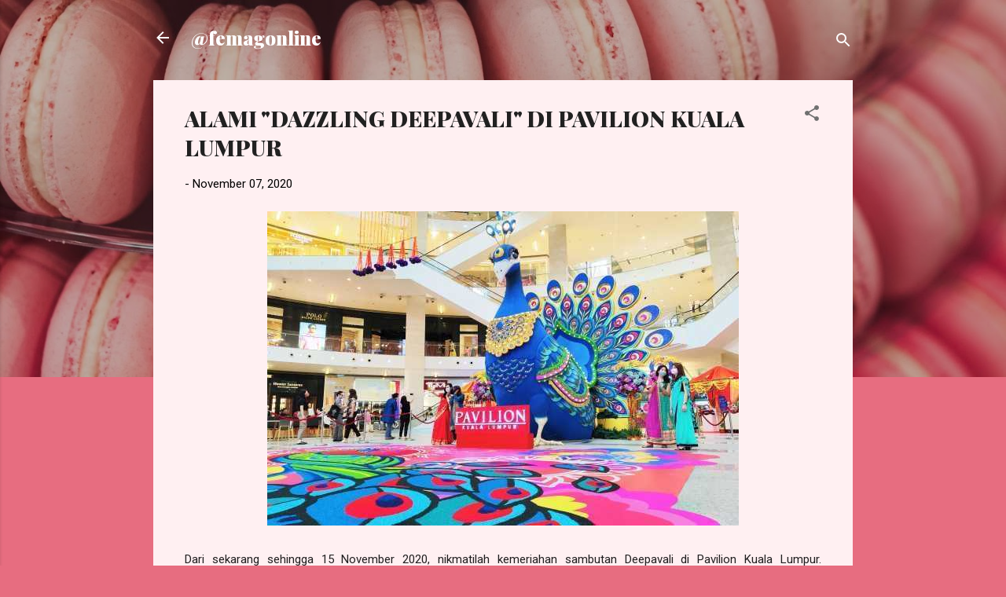

--- FILE ---
content_type: text/html; charset=UTF-8
request_url: https://www.femagonline.com/2020/11/alami-dazzling-deepavali-di-pavilion.html
body_size: 25662
content:
<!DOCTYPE html>
<html dir='ltr' lang='en'>
<head>
<meta content='width=device-width, initial-scale=1' name='viewport'/>
<title>ALAMI &quot;DAZZLING DEEPAVALI&quot; DI PAVILION KUALA LUMPUR</title>
<meta content='text/html; charset=UTF-8' http-equiv='Content-Type'/>
<!-- Chrome, Firefox OS and Opera -->
<meta content='#e76d80' name='theme-color'/>
<!-- Windows Phone -->
<meta content='#e76d80' name='msapplication-navbutton-color'/>
<meta content='blogger' name='generator'/>
<link href='https://www.femagonline.com/favicon.ico' rel='icon' type='image/x-icon'/>
<link href='https://www.femagonline.com/2020/11/alami-dazzling-deepavali-di-pavilion.html' rel='canonical'/>
<link rel="alternate" type="application/atom+xml" title="@femagonline - Atom" href="https://www.femagonline.com/feeds/posts/default" />
<link rel="alternate" type="application/rss+xml" title="@femagonline - RSS" href="https://www.femagonline.com/feeds/posts/default?alt=rss" />
<link rel="service.post" type="application/atom+xml" title="@femagonline - Atom" href="https://www.blogger.com/feeds/3435133490247199390/posts/default" />

<link rel="alternate" type="application/atom+xml" title="@femagonline - Atom" href="https://www.femagonline.com/feeds/6172259244028485655/comments/default" />
<!--Can't find substitution for tag [blog.ieCssRetrofitLinks]-->
<link href='https://blogger.googleusercontent.com/img/b/R29vZ2xl/AVvXsEhXFtrQ96mNWf3jh7sAxO7pMgugEwcVrO927hPpUA9oSV5eQTNVAme9FVFcQbh58lm616o4O9fExiaxo_qFn-Kb79yIA_HCwVHiJwDtfr0uWuoVfFQFiXDtt16DJmOss5Csfqo3GuonxLfc/s16000/Feast+your+eyes+on+colourful%252C+vivid+peacock-inspired+light+embellishments+at+Pavilion+KL.jpg' rel='image_src'/>
<meta content='https://www.femagonline.com/2020/11/alami-dazzling-deepavali-di-pavilion.html' property='og:url'/>
<meta content='ALAMI &quot;DAZZLING DEEPAVALI&quot; DI PAVILION KUALA LUMPUR' property='og:title'/>
<meta content='Dari sekarang sehingga 15 November 2020, nikmatilah kemeriahan sambutan Deepavali di Pavilion Kuala Lumpur. Bertemakan ‘Dazzling Deepavali’,...' property='og:description'/>
<meta content='https://blogger.googleusercontent.com/img/b/R29vZ2xl/AVvXsEhXFtrQ96mNWf3jh7sAxO7pMgugEwcVrO927hPpUA9oSV5eQTNVAme9FVFcQbh58lm616o4O9fExiaxo_qFn-Kb79yIA_HCwVHiJwDtfr0uWuoVfFQFiXDtt16DJmOss5Csfqo3GuonxLfc/w1200-h630-p-k-no-nu/Feast+your+eyes+on+colourful%252C+vivid+peacock-inspired+light+embellishments+at+Pavilion+KL.jpg' property='og:image'/>
<style type='text/css'>@font-face{font-family:'Playfair Display';font-style:normal;font-weight:900;font-display:swap;src:url(//fonts.gstatic.com/s/playfairdisplay/v40/nuFvD-vYSZviVYUb_rj3ij__anPXJzDwcbmjWBN2PKfsunDTbtPK-F2qC0usEw.woff2)format('woff2');unicode-range:U+0301,U+0400-045F,U+0490-0491,U+04B0-04B1,U+2116;}@font-face{font-family:'Playfair Display';font-style:normal;font-weight:900;font-display:swap;src:url(//fonts.gstatic.com/s/playfairdisplay/v40/nuFvD-vYSZviVYUb_rj3ij__anPXJzDwcbmjWBN2PKfsunDYbtPK-F2qC0usEw.woff2)format('woff2');unicode-range:U+0102-0103,U+0110-0111,U+0128-0129,U+0168-0169,U+01A0-01A1,U+01AF-01B0,U+0300-0301,U+0303-0304,U+0308-0309,U+0323,U+0329,U+1EA0-1EF9,U+20AB;}@font-face{font-family:'Playfair Display';font-style:normal;font-weight:900;font-display:swap;src:url(//fonts.gstatic.com/s/playfairdisplay/v40/nuFvD-vYSZviVYUb_rj3ij__anPXJzDwcbmjWBN2PKfsunDZbtPK-F2qC0usEw.woff2)format('woff2');unicode-range:U+0100-02BA,U+02BD-02C5,U+02C7-02CC,U+02CE-02D7,U+02DD-02FF,U+0304,U+0308,U+0329,U+1D00-1DBF,U+1E00-1E9F,U+1EF2-1EFF,U+2020,U+20A0-20AB,U+20AD-20C0,U+2113,U+2C60-2C7F,U+A720-A7FF;}@font-face{font-family:'Playfair Display';font-style:normal;font-weight:900;font-display:swap;src:url(//fonts.gstatic.com/s/playfairdisplay/v40/nuFvD-vYSZviVYUb_rj3ij__anPXJzDwcbmjWBN2PKfsunDXbtPK-F2qC0s.woff2)format('woff2');unicode-range:U+0000-00FF,U+0131,U+0152-0153,U+02BB-02BC,U+02C6,U+02DA,U+02DC,U+0304,U+0308,U+0329,U+2000-206F,U+20AC,U+2122,U+2191,U+2193,U+2212,U+2215,U+FEFF,U+FFFD;}@font-face{font-family:'Roboto';font-style:italic;font-weight:300;font-stretch:100%;font-display:swap;src:url(//fonts.gstatic.com/s/roboto/v50/KFOKCnqEu92Fr1Mu53ZEC9_Vu3r1gIhOszmOClHrs6ljXfMMLt_QuAX-k3Yi128m0kN2.woff2)format('woff2');unicode-range:U+0460-052F,U+1C80-1C8A,U+20B4,U+2DE0-2DFF,U+A640-A69F,U+FE2E-FE2F;}@font-face{font-family:'Roboto';font-style:italic;font-weight:300;font-stretch:100%;font-display:swap;src:url(//fonts.gstatic.com/s/roboto/v50/KFOKCnqEu92Fr1Mu53ZEC9_Vu3r1gIhOszmOClHrs6ljXfMMLt_QuAz-k3Yi128m0kN2.woff2)format('woff2');unicode-range:U+0301,U+0400-045F,U+0490-0491,U+04B0-04B1,U+2116;}@font-face{font-family:'Roboto';font-style:italic;font-weight:300;font-stretch:100%;font-display:swap;src:url(//fonts.gstatic.com/s/roboto/v50/KFOKCnqEu92Fr1Mu53ZEC9_Vu3r1gIhOszmOClHrs6ljXfMMLt_QuAT-k3Yi128m0kN2.woff2)format('woff2');unicode-range:U+1F00-1FFF;}@font-face{font-family:'Roboto';font-style:italic;font-weight:300;font-stretch:100%;font-display:swap;src:url(//fonts.gstatic.com/s/roboto/v50/KFOKCnqEu92Fr1Mu53ZEC9_Vu3r1gIhOszmOClHrs6ljXfMMLt_QuAv-k3Yi128m0kN2.woff2)format('woff2');unicode-range:U+0370-0377,U+037A-037F,U+0384-038A,U+038C,U+038E-03A1,U+03A3-03FF;}@font-face{font-family:'Roboto';font-style:italic;font-weight:300;font-stretch:100%;font-display:swap;src:url(//fonts.gstatic.com/s/roboto/v50/KFOKCnqEu92Fr1Mu53ZEC9_Vu3r1gIhOszmOClHrs6ljXfMMLt_QuHT-k3Yi128m0kN2.woff2)format('woff2');unicode-range:U+0302-0303,U+0305,U+0307-0308,U+0310,U+0312,U+0315,U+031A,U+0326-0327,U+032C,U+032F-0330,U+0332-0333,U+0338,U+033A,U+0346,U+034D,U+0391-03A1,U+03A3-03A9,U+03B1-03C9,U+03D1,U+03D5-03D6,U+03F0-03F1,U+03F4-03F5,U+2016-2017,U+2034-2038,U+203C,U+2040,U+2043,U+2047,U+2050,U+2057,U+205F,U+2070-2071,U+2074-208E,U+2090-209C,U+20D0-20DC,U+20E1,U+20E5-20EF,U+2100-2112,U+2114-2115,U+2117-2121,U+2123-214F,U+2190,U+2192,U+2194-21AE,U+21B0-21E5,U+21F1-21F2,U+21F4-2211,U+2213-2214,U+2216-22FF,U+2308-230B,U+2310,U+2319,U+231C-2321,U+2336-237A,U+237C,U+2395,U+239B-23B7,U+23D0,U+23DC-23E1,U+2474-2475,U+25AF,U+25B3,U+25B7,U+25BD,U+25C1,U+25CA,U+25CC,U+25FB,U+266D-266F,U+27C0-27FF,U+2900-2AFF,U+2B0E-2B11,U+2B30-2B4C,U+2BFE,U+3030,U+FF5B,U+FF5D,U+1D400-1D7FF,U+1EE00-1EEFF;}@font-face{font-family:'Roboto';font-style:italic;font-weight:300;font-stretch:100%;font-display:swap;src:url(//fonts.gstatic.com/s/roboto/v50/KFOKCnqEu92Fr1Mu53ZEC9_Vu3r1gIhOszmOClHrs6ljXfMMLt_QuGb-k3Yi128m0kN2.woff2)format('woff2');unicode-range:U+0001-000C,U+000E-001F,U+007F-009F,U+20DD-20E0,U+20E2-20E4,U+2150-218F,U+2190,U+2192,U+2194-2199,U+21AF,U+21E6-21F0,U+21F3,U+2218-2219,U+2299,U+22C4-22C6,U+2300-243F,U+2440-244A,U+2460-24FF,U+25A0-27BF,U+2800-28FF,U+2921-2922,U+2981,U+29BF,U+29EB,U+2B00-2BFF,U+4DC0-4DFF,U+FFF9-FFFB,U+10140-1018E,U+10190-1019C,U+101A0,U+101D0-101FD,U+102E0-102FB,U+10E60-10E7E,U+1D2C0-1D2D3,U+1D2E0-1D37F,U+1F000-1F0FF,U+1F100-1F1AD,U+1F1E6-1F1FF,U+1F30D-1F30F,U+1F315,U+1F31C,U+1F31E,U+1F320-1F32C,U+1F336,U+1F378,U+1F37D,U+1F382,U+1F393-1F39F,U+1F3A7-1F3A8,U+1F3AC-1F3AF,U+1F3C2,U+1F3C4-1F3C6,U+1F3CA-1F3CE,U+1F3D4-1F3E0,U+1F3ED,U+1F3F1-1F3F3,U+1F3F5-1F3F7,U+1F408,U+1F415,U+1F41F,U+1F426,U+1F43F,U+1F441-1F442,U+1F444,U+1F446-1F449,U+1F44C-1F44E,U+1F453,U+1F46A,U+1F47D,U+1F4A3,U+1F4B0,U+1F4B3,U+1F4B9,U+1F4BB,U+1F4BF,U+1F4C8-1F4CB,U+1F4D6,U+1F4DA,U+1F4DF,U+1F4E3-1F4E6,U+1F4EA-1F4ED,U+1F4F7,U+1F4F9-1F4FB,U+1F4FD-1F4FE,U+1F503,U+1F507-1F50B,U+1F50D,U+1F512-1F513,U+1F53E-1F54A,U+1F54F-1F5FA,U+1F610,U+1F650-1F67F,U+1F687,U+1F68D,U+1F691,U+1F694,U+1F698,U+1F6AD,U+1F6B2,U+1F6B9-1F6BA,U+1F6BC,U+1F6C6-1F6CF,U+1F6D3-1F6D7,U+1F6E0-1F6EA,U+1F6F0-1F6F3,U+1F6F7-1F6FC,U+1F700-1F7FF,U+1F800-1F80B,U+1F810-1F847,U+1F850-1F859,U+1F860-1F887,U+1F890-1F8AD,U+1F8B0-1F8BB,U+1F8C0-1F8C1,U+1F900-1F90B,U+1F93B,U+1F946,U+1F984,U+1F996,U+1F9E9,U+1FA00-1FA6F,U+1FA70-1FA7C,U+1FA80-1FA89,U+1FA8F-1FAC6,U+1FACE-1FADC,U+1FADF-1FAE9,U+1FAF0-1FAF8,U+1FB00-1FBFF;}@font-face{font-family:'Roboto';font-style:italic;font-weight:300;font-stretch:100%;font-display:swap;src:url(//fonts.gstatic.com/s/roboto/v50/KFOKCnqEu92Fr1Mu53ZEC9_Vu3r1gIhOszmOClHrs6ljXfMMLt_QuAf-k3Yi128m0kN2.woff2)format('woff2');unicode-range:U+0102-0103,U+0110-0111,U+0128-0129,U+0168-0169,U+01A0-01A1,U+01AF-01B0,U+0300-0301,U+0303-0304,U+0308-0309,U+0323,U+0329,U+1EA0-1EF9,U+20AB;}@font-face{font-family:'Roboto';font-style:italic;font-weight:300;font-stretch:100%;font-display:swap;src:url(//fonts.gstatic.com/s/roboto/v50/KFOKCnqEu92Fr1Mu53ZEC9_Vu3r1gIhOszmOClHrs6ljXfMMLt_QuAb-k3Yi128m0kN2.woff2)format('woff2');unicode-range:U+0100-02BA,U+02BD-02C5,U+02C7-02CC,U+02CE-02D7,U+02DD-02FF,U+0304,U+0308,U+0329,U+1D00-1DBF,U+1E00-1E9F,U+1EF2-1EFF,U+2020,U+20A0-20AB,U+20AD-20C0,U+2113,U+2C60-2C7F,U+A720-A7FF;}@font-face{font-family:'Roboto';font-style:italic;font-weight:300;font-stretch:100%;font-display:swap;src:url(//fonts.gstatic.com/s/roboto/v50/KFOKCnqEu92Fr1Mu53ZEC9_Vu3r1gIhOszmOClHrs6ljXfMMLt_QuAj-k3Yi128m0g.woff2)format('woff2');unicode-range:U+0000-00FF,U+0131,U+0152-0153,U+02BB-02BC,U+02C6,U+02DA,U+02DC,U+0304,U+0308,U+0329,U+2000-206F,U+20AC,U+2122,U+2191,U+2193,U+2212,U+2215,U+FEFF,U+FFFD;}@font-face{font-family:'Roboto';font-style:normal;font-weight:400;font-stretch:100%;font-display:swap;src:url(//fonts.gstatic.com/s/roboto/v50/KFOMCnqEu92Fr1ME7kSn66aGLdTylUAMQXC89YmC2DPNWubEbVmZiAr0klQmz24O0g.woff2)format('woff2');unicode-range:U+0460-052F,U+1C80-1C8A,U+20B4,U+2DE0-2DFF,U+A640-A69F,U+FE2E-FE2F;}@font-face{font-family:'Roboto';font-style:normal;font-weight:400;font-stretch:100%;font-display:swap;src:url(//fonts.gstatic.com/s/roboto/v50/KFOMCnqEu92Fr1ME7kSn66aGLdTylUAMQXC89YmC2DPNWubEbVmQiAr0klQmz24O0g.woff2)format('woff2');unicode-range:U+0301,U+0400-045F,U+0490-0491,U+04B0-04B1,U+2116;}@font-face{font-family:'Roboto';font-style:normal;font-weight:400;font-stretch:100%;font-display:swap;src:url(//fonts.gstatic.com/s/roboto/v50/KFOMCnqEu92Fr1ME7kSn66aGLdTylUAMQXC89YmC2DPNWubEbVmYiAr0klQmz24O0g.woff2)format('woff2');unicode-range:U+1F00-1FFF;}@font-face{font-family:'Roboto';font-style:normal;font-weight:400;font-stretch:100%;font-display:swap;src:url(//fonts.gstatic.com/s/roboto/v50/KFOMCnqEu92Fr1ME7kSn66aGLdTylUAMQXC89YmC2DPNWubEbVmXiAr0klQmz24O0g.woff2)format('woff2');unicode-range:U+0370-0377,U+037A-037F,U+0384-038A,U+038C,U+038E-03A1,U+03A3-03FF;}@font-face{font-family:'Roboto';font-style:normal;font-weight:400;font-stretch:100%;font-display:swap;src:url(//fonts.gstatic.com/s/roboto/v50/KFOMCnqEu92Fr1ME7kSn66aGLdTylUAMQXC89YmC2DPNWubEbVnoiAr0klQmz24O0g.woff2)format('woff2');unicode-range:U+0302-0303,U+0305,U+0307-0308,U+0310,U+0312,U+0315,U+031A,U+0326-0327,U+032C,U+032F-0330,U+0332-0333,U+0338,U+033A,U+0346,U+034D,U+0391-03A1,U+03A3-03A9,U+03B1-03C9,U+03D1,U+03D5-03D6,U+03F0-03F1,U+03F4-03F5,U+2016-2017,U+2034-2038,U+203C,U+2040,U+2043,U+2047,U+2050,U+2057,U+205F,U+2070-2071,U+2074-208E,U+2090-209C,U+20D0-20DC,U+20E1,U+20E5-20EF,U+2100-2112,U+2114-2115,U+2117-2121,U+2123-214F,U+2190,U+2192,U+2194-21AE,U+21B0-21E5,U+21F1-21F2,U+21F4-2211,U+2213-2214,U+2216-22FF,U+2308-230B,U+2310,U+2319,U+231C-2321,U+2336-237A,U+237C,U+2395,U+239B-23B7,U+23D0,U+23DC-23E1,U+2474-2475,U+25AF,U+25B3,U+25B7,U+25BD,U+25C1,U+25CA,U+25CC,U+25FB,U+266D-266F,U+27C0-27FF,U+2900-2AFF,U+2B0E-2B11,U+2B30-2B4C,U+2BFE,U+3030,U+FF5B,U+FF5D,U+1D400-1D7FF,U+1EE00-1EEFF;}@font-face{font-family:'Roboto';font-style:normal;font-weight:400;font-stretch:100%;font-display:swap;src:url(//fonts.gstatic.com/s/roboto/v50/KFOMCnqEu92Fr1ME7kSn66aGLdTylUAMQXC89YmC2DPNWubEbVn6iAr0klQmz24O0g.woff2)format('woff2');unicode-range:U+0001-000C,U+000E-001F,U+007F-009F,U+20DD-20E0,U+20E2-20E4,U+2150-218F,U+2190,U+2192,U+2194-2199,U+21AF,U+21E6-21F0,U+21F3,U+2218-2219,U+2299,U+22C4-22C6,U+2300-243F,U+2440-244A,U+2460-24FF,U+25A0-27BF,U+2800-28FF,U+2921-2922,U+2981,U+29BF,U+29EB,U+2B00-2BFF,U+4DC0-4DFF,U+FFF9-FFFB,U+10140-1018E,U+10190-1019C,U+101A0,U+101D0-101FD,U+102E0-102FB,U+10E60-10E7E,U+1D2C0-1D2D3,U+1D2E0-1D37F,U+1F000-1F0FF,U+1F100-1F1AD,U+1F1E6-1F1FF,U+1F30D-1F30F,U+1F315,U+1F31C,U+1F31E,U+1F320-1F32C,U+1F336,U+1F378,U+1F37D,U+1F382,U+1F393-1F39F,U+1F3A7-1F3A8,U+1F3AC-1F3AF,U+1F3C2,U+1F3C4-1F3C6,U+1F3CA-1F3CE,U+1F3D4-1F3E0,U+1F3ED,U+1F3F1-1F3F3,U+1F3F5-1F3F7,U+1F408,U+1F415,U+1F41F,U+1F426,U+1F43F,U+1F441-1F442,U+1F444,U+1F446-1F449,U+1F44C-1F44E,U+1F453,U+1F46A,U+1F47D,U+1F4A3,U+1F4B0,U+1F4B3,U+1F4B9,U+1F4BB,U+1F4BF,U+1F4C8-1F4CB,U+1F4D6,U+1F4DA,U+1F4DF,U+1F4E3-1F4E6,U+1F4EA-1F4ED,U+1F4F7,U+1F4F9-1F4FB,U+1F4FD-1F4FE,U+1F503,U+1F507-1F50B,U+1F50D,U+1F512-1F513,U+1F53E-1F54A,U+1F54F-1F5FA,U+1F610,U+1F650-1F67F,U+1F687,U+1F68D,U+1F691,U+1F694,U+1F698,U+1F6AD,U+1F6B2,U+1F6B9-1F6BA,U+1F6BC,U+1F6C6-1F6CF,U+1F6D3-1F6D7,U+1F6E0-1F6EA,U+1F6F0-1F6F3,U+1F6F7-1F6FC,U+1F700-1F7FF,U+1F800-1F80B,U+1F810-1F847,U+1F850-1F859,U+1F860-1F887,U+1F890-1F8AD,U+1F8B0-1F8BB,U+1F8C0-1F8C1,U+1F900-1F90B,U+1F93B,U+1F946,U+1F984,U+1F996,U+1F9E9,U+1FA00-1FA6F,U+1FA70-1FA7C,U+1FA80-1FA89,U+1FA8F-1FAC6,U+1FACE-1FADC,U+1FADF-1FAE9,U+1FAF0-1FAF8,U+1FB00-1FBFF;}@font-face{font-family:'Roboto';font-style:normal;font-weight:400;font-stretch:100%;font-display:swap;src:url(//fonts.gstatic.com/s/roboto/v50/KFOMCnqEu92Fr1ME7kSn66aGLdTylUAMQXC89YmC2DPNWubEbVmbiAr0klQmz24O0g.woff2)format('woff2');unicode-range:U+0102-0103,U+0110-0111,U+0128-0129,U+0168-0169,U+01A0-01A1,U+01AF-01B0,U+0300-0301,U+0303-0304,U+0308-0309,U+0323,U+0329,U+1EA0-1EF9,U+20AB;}@font-face{font-family:'Roboto';font-style:normal;font-weight:400;font-stretch:100%;font-display:swap;src:url(//fonts.gstatic.com/s/roboto/v50/KFOMCnqEu92Fr1ME7kSn66aGLdTylUAMQXC89YmC2DPNWubEbVmaiAr0klQmz24O0g.woff2)format('woff2');unicode-range:U+0100-02BA,U+02BD-02C5,U+02C7-02CC,U+02CE-02D7,U+02DD-02FF,U+0304,U+0308,U+0329,U+1D00-1DBF,U+1E00-1E9F,U+1EF2-1EFF,U+2020,U+20A0-20AB,U+20AD-20C0,U+2113,U+2C60-2C7F,U+A720-A7FF;}@font-face{font-family:'Roboto';font-style:normal;font-weight:400;font-stretch:100%;font-display:swap;src:url(//fonts.gstatic.com/s/roboto/v50/KFOMCnqEu92Fr1ME7kSn66aGLdTylUAMQXC89YmC2DPNWubEbVmUiAr0klQmz24.woff2)format('woff2');unicode-range:U+0000-00FF,U+0131,U+0152-0153,U+02BB-02BC,U+02C6,U+02DA,U+02DC,U+0304,U+0308,U+0329,U+2000-206F,U+20AC,U+2122,U+2191,U+2193,U+2212,U+2215,U+FEFF,U+FFFD;}</style>
<style id='page-skin-1' type='text/css'><!--
/*! normalize.css v3.0.1 | MIT License | git.io/normalize */html{font-family:sans-serif;-ms-text-size-adjust:100%;-webkit-text-size-adjust:100%}body{margin:0}article,aside,details,figcaption,figure,footer,header,hgroup,main,nav,section,summary{display:block}audio,canvas,progress,video{display:inline-block;vertical-align:baseline}audio:not([controls]){display:none;height:0}[hidden],template{display:none}a{background:transparent}a:active,a:hover{outline:0}abbr[title]{border-bottom:1px dotted}b,strong{font-weight:bold}dfn{font-style:italic}h1{font-size:2em;margin:.67em 0}mark{background:#ff0;color:#000}small{font-size:80%}sub,sup{font-size:75%;line-height:0;position:relative;vertical-align:baseline}sup{top:-0.5em}sub{bottom:-0.25em}img{border:0}svg:not(:root){overflow:hidden}figure{margin:1em 40px}hr{-moz-box-sizing:content-box;box-sizing:content-box;height:0}pre{overflow:auto}code,kbd,pre,samp{font-family:monospace,monospace;font-size:1em}button,input,optgroup,select,textarea{color:inherit;font:inherit;margin:0}button{overflow:visible}button,select{text-transform:none}button,html input[type="button"],input[type="reset"],input[type="submit"]{-webkit-appearance:button;cursor:pointer}button[disabled],html input[disabled]{cursor:default}button::-moz-focus-inner,input::-moz-focus-inner{border:0;padding:0}input{line-height:normal}input[type="checkbox"],input[type="radio"]{box-sizing:border-box;padding:0}input[type="number"]::-webkit-inner-spin-button,input[type="number"]::-webkit-outer-spin-button{height:auto}input[type="search"]{-webkit-appearance:textfield;-moz-box-sizing:content-box;-webkit-box-sizing:content-box;box-sizing:content-box}input[type="search"]::-webkit-search-cancel-button,input[type="search"]::-webkit-search-decoration{-webkit-appearance:none}fieldset{border:1px solid #c0c0c0;margin:0 2px;padding:.35em .625em .75em}legend{border:0;padding:0}textarea{overflow:auto}optgroup{font-weight:bold}table{border-collapse:collapse;border-spacing:0}td,th{padding:0}
/*!************************************************
* Blogger Template Style
* Name: Contempo
**************************************************/
body{
overflow-wrap:break-word;
word-break:break-word;
word-wrap:break-word
}
.hidden{
display:none
}
.invisible{
visibility:hidden
}
.container::after,.float-container::after{
clear:both;
content:"";
display:table
}
.clearboth{
clear:both
}
#comments .comment .comment-actions,.subscribe-popup .FollowByEmail .follow-by-email-submit,.widget.Profile .profile-link,.widget.Profile .profile-link.visit-profile{
background:0 0;
border:0;
box-shadow:none;
color:#e76d80;
cursor:pointer;
font-size:14px;
font-weight:700;
outline:0;
text-decoration:none;
text-transform:uppercase;
width:auto
}
.dim-overlay{
background-color:rgba(0,0,0,.54);
height:100vh;
left:0;
position:fixed;
top:0;
width:100%
}
#sharing-dim-overlay{
background-color:transparent
}
input::-ms-clear{
display:none
}
.blogger-logo,.svg-icon-24.blogger-logo{
fill:#ff9800;
opacity:1
}
.loading-spinner-large{
-webkit-animation:mspin-rotate 1.568s infinite linear;
animation:mspin-rotate 1.568s infinite linear;
height:48px;
overflow:hidden;
position:absolute;
width:48px;
z-index:200
}
.loading-spinner-large>div{
-webkit-animation:mspin-revrot 5332ms infinite steps(4);
animation:mspin-revrot 5332ms infinite steps(4)
}
.loading-spinner-large>div>div{
-webkit-animation:mspin-singlecolor-large-film 1333ms infinite steps(81);
animation:mspin-singlecolor-large-film 1333ms infinite steps(81);
background-size:100%;
height:48px;
width:3888px
}
.mspin-black-large>div>div,.mspin-grey_54-large>div>div{
background-image:url(https://www.blogblog.com/indie/mspin_black_large.svg)
}
.mspin-white-large>div>div{
background-image:url(https://www.blogblog.com/indie/mspin_white_large.svg)
}
.mspin-grey_54-large{
opacity:.54
}
@-webkit-keyframes mspin-singlecolor-large-film{
from{
-webkit-transform:translateX(0);
transform:translateX(0)
}
to{
-webkit-transform:translateX(-3888px);
transform:translateX(-3888px)
}
}
@keyframes mspin-singlecolor-large-film{
from{
-webkit-transform:translateX(0);
transform:translateX(0)
}
to{
-webkit-transform:translateX(-3888px);
transform:translateX(-3888px)
}
}
@-webkit-keyframes mspin-rotate{
from{
-webkit-transform:rotate(0);
transform:rotate(0)
}
to{
-webkit-transform:rotate(360deg);
transform:rotate(360deg)
}
}
@keyframes mspin-rotate{
from{
-webkit-transform:rotate(0);
transform:rotate(0)
}
to{
-webkit-transform:rotate(360deg);
transform:rotate(360deg)
}
}
@-webkit-keyframes mspin-revrot{
from{
-webkit-transform:rotate(0);
transform:rotate(0)
}
to{
-webkit-transform:rotate(-360deg);
transform:rotate(-360deg)
}
}
@keyframes mspin-revrot{
from{
-webkit-transform:rotate(0);
transform:rotate(0)
}
to{
-webkit-transform:rotate(-360deg);
transform:rotate(-360deg)
}
}
.skip-navigation{
background-color:#fff;
box-sizing:border-box;
color:#000;
display:block;
height:0;
left:0;
line-height:50px;
overflow:hidden;
padding-top:0;
position:fixed;
text-align:center;
top:0;
-webkit-transition:box-shadow .3s,height .3s,padding-top .3s;
transition:box-shadow .3s,height .3s,padding-top .3s;
width:100%;
z-index:900
}
.skip-navigation:focus{
box-shadow:0 4px 5px 0 rgba(0,0,0,.14),0 1px 10px 0 rgba(0,0,0,.12),0 2px 4px -1px rgba(0,0,0,.2);
height:50px
}
#main{
outline:0
}
.main-heading{
position:absolute;
clip:rect(1px,1px,1px,1px);
padding:0;
border:0;
height:1px;
width:1px;
overflow:hidden
}
.Attribution{
margin-top:1em;
text-align:center
}
.Attribution .blogger img,.Attribution .blogger svg{
vertical-align:bottom
}
.Attribution .blogger img{
margin-right:.5em
}
.Attribution div{
line-height:24px;
margin-top:.5em
}
.Attribution .copyright,.Attribution .image-attribution{
font-size:.7em;
margin-top:1.5em
}
.BLOG_mobile_video_class{
display:none
}
.bg-photo{
background-attachment:scroll!important
}
body .CSS_LIGHTBOX{
z-index:900
}
.extendable .show-less,.extendable .show-more{
border-color:#e76d80;
color:#e76d80;
margin-top:8px
}
.extendable .show-less.hidden,.extendable .show-more.hidden{
display:none
}
.inline-ad{
display:none;
max-width:100%;
overflow:hidden
}
.adsbygoogle{
display:block
}
#cookieChoiceInfo{
bottom:0;
top:auto
}
iframe.b-hbp-video{
border:0
}
.post-body img{
max-width:100%
}
.post-body iframe{
max-width:100%
}
.post-body a[imageanchor="1"]{
display:inline-block
}
.byline{
margin-right:1em
}
.byline:last-child{
margin-right:0
}
.link-copied-dialog{
max-width:520px;
outline:0
}
.link-copied-dialog .modal-dialog-buttons{
margin-top:8px
}
.link-copied-dialog .goog-buttonset-default{
background:0 0;
border:0
}
.link-copied-dialog .goog-buttonset-default:focus{
outline:0
}
.paging-control-container{
margin-bottom:16px
}
.paging-control-container .paging-control{
display:inline-block
}
.paging-control-container .comment-range-text::after,.paging-control-container .paging-control{
color:#e76d80
}
.paging-control-container .comment-range-text,.paging-control-container .paging-control{
margin-right:8px
}
.paging-control-container .comment-range-text::after,.paging-control-container .paging-control::after{
content:"\b7";
cursor:default;
padding-left:8px;
pointer-events:none
}
.paging-control-container .comment-range-text:last-child::after,.paging-control-container .paging-control:last-child::after{
content:none
}
.byline.reactions iframe{
height:20px
}
.b-notification{
color:#000;
background-color:#fff;
border-bottom:solid 1px #000;
box-sizing:border-box;
padding:16px 32px;
text-align:center
}
.b-notification.visible{
-webkit-transition:margin-top .3s cubic-bezier(.4,0,.2,1);
transition:margin-top .3s cubic-bezier(.4,0,.2,1)
}
.b-notification.invisible{
position:absolute
}
.b-notification-close{
position:absolute;
right:8px;
top:8px
}
.no-posts-message{
line-height:40px;
text-align:center
}
@media screen and (max-width:800px){
body.item-view .post-body a[imageanchor="1"][style*="float: left;"],body.item-view .post-body a[imageanchor="1"][style*="float: right;"]{
float:none!important;
clear:none!important
}
body.item-view .post-body a[imageanchor="1"] img{
display:block;
height:auto;
margin:0 auto
}
body.item-view .post-body>.separator:first-child>a[imageanchor="1"]:first-child{
margin-top:20px
}
.post-body a[imageanchor]{
display:block
}
body.item-view .post-body a[imageanchor="1"]{
margin-left:0!important;
margin-right:0!important
}
body.item-view .post-body a[imageanchor="1"]+a[imageanchor="1"]{
margin-top:16px
}
}
.item-control{
display:none
}
#comments{
border-top:1px dashed rgba(0,0,0,.54);
margin-top:20px;
padding:20px
}
#comments .comment-thread ol{
margin:0;
padding-left:0;
padding-left:0
}
#comments .comment .comment-replybox-single,#comments .comment-thread .comment-replies{
margin-left:60px
}
#comments .comment-thread .thread-count{
display:none
}
#comments .comment{
list-style-type:none;
padding:0 0 30px;
position:relative
}
#comments .comment .comment{
padding-bottom:8px
}
.comment .avatar-image-container{
position:absolute
}
.comment .avatar-image-container img{
border-radius:50%
}
.avatar-image-container svg,.comment .avatar-image-container .avatar-icon{
border-radius:50%;
border:solid 1px #707070;
box-sizing:border-box;
fill:#707070;
height:35px;
margin:0;
padding:7px;
width:35px
}
.comment .comment-block{
margin-top:10px;
margin-left:60px;
padding-bottom:0
}
#comments .comment-author-header-wrapper{
margin-left:40px
}
#comments .comment .thread-expanded .comment-block{
padding-bottom:20px
}
#comments .comment .comment-header .user,#comments .comment .comment-header .user a{
color:#212121;
font-style:normal;
font-weight:700
}
#comments .comment .comment-actions{
bottom:0;
margin-bottom:15px;
position:absolute
}
#comments .comment .comment-actions>*{
margin-right:8px
}
#comments .comment .comment-header .datetime{
bottom:0;
color:rgba(33,33,33,.54);
display:inline-block;
font-size:13px;
font-style:italic;
margin-left:8px
}
#comments .comment .comment-footer .comment-timestamp a,#comments .comment .comment-header .datetime a{
color:rgba(33,33,33,.54)
}
#comments .comment .comment-content,.comment .comment-body{
margin-top:12px;
word-break:break-word
}
.comment-body{
margin-bottom:12px
}
#comments.embed[data-num-comments="0"]{
border:0;
margin-top:0;
padding-top:0
}
#comments.embed[data-num-comments="0"] #comment-post-message,#comments.embed[data-num-comments="0"] div.comment-form>p,#comments.embed[data-num-comments="0"] p.comment-footer{
display:none
}
#comment-editor-src{
display:none
}
.comments .comments-content .loadmore.loaded{
max-height:0;
opacity:0;
overflow:hidden
}
.extendable .remaining-items{
height:0;
overflow:hidden;
-webkit-transition:height .3s cubic-bezier(.4,0,.2,1);
transition:height .3s cubic-bezier(.4,0,.2,1)
}
.extendable .remaining-items.expanded{
height:auto
}
.svg-icon-24,.svg-icon-24-button{
cursor:pointer;
height:24px;
width:24px;
min-width:24px
}
.touch-icon{
margin:-12px;
padding:12px
}
.touch-icon:active,.touch-icon:focus{
background-color:rgba(153,153,153,.4);
border-radius:50%
}
svg:not(:root).touch-icon{
overflow:visible
}
html[dir=rtl] .rtl-reversible-icon{
-webkit-transform:scaleX(-1);
-ms-transform:scaleX(-1);
transform:scaleX(-1)
}
.svg-icon-24-button,.touch-icon-button{
background:0 0;
border:0;
margin:0;
outline:0;
padding:0
}
.touch-icon-button .touch-icon:active,.touch-icon-button .touch-icon:focus{
background-color:transparent
}
.touch-icon-button:active .touch-icon,.touch-icon-button:focus .touch-icon{
background-color:rgba(153,153,153,.4);
border-radius:50%
}
.Profile .default-avatar-wrapper .avatar-icon{
border-radius:50%;
border:solid 1px #707070;
box-sizing:border-box;
fill:#707070;
margin:0
}
.Profile .individual .default-avatar-wrapper .avatar-icon{
padding:25px
}
.Profile .individual .avatar-icon,.Profile .individual .profile-img{
height:120px;
width:120px
}
.Profile .team .default-avatar-wrapper .avatar-icon{
padding:8px
}
.Profile .team .avatar-icon,.Profile .team .default-avatar-wrapper,.Profile .team .profile-img{
height:40px;
width:40px
}
.snippet-container{
margin:0;
position:relative;
overflow:hidden
}
.snippet-fade{
bottom:0;
box-sizing:border-box;
position:absolute;
width:96px
}
.snippet-fade{
right:0
}
.snippet-fade:after{
content:"\2026"
}
.snippet-fade:after{
float:right
}
.post-bottom{
-webkit-box-align:center;
-webkit-align-items:center;
-ms-flex-align:center;
align-items:center;
display:-webkit-box;
display:-webkit-flex;
display:-ms-flexbox;
display:flex;
-webkit-flex-wrap:wrap;
-ms-flex-wrap:wrap;
flex-wrap:wrap
}
.post-footer{
-webkit-box-flex:1;
-webkit-flex:1 1 auto;
-ms-flex:1 1 auto;
flex:1 1 auto;
-webkit-flex-wrap:wrap;
-ms-flex-wrap:wrap;
flex-wrap:wrap;
-webkit-box-ordinal-group:2;
-webkit-order:1;
-ms-flex-order:1;
order:1
}
.post-footer>*{
-webkit-box-flex:0;
-webkit-flex:0 1 auto;
-ms-flex:0 1 auto;
flex:0 1 auto
}
.post-footer .byline:last-child{
margin-right:1em
}
.jump-link{
-webkit-box-flex:0;
-webkit-flex:0 0 auto;
-ms-flex:0 0 auto;
flex:0 0 auto;
-webkit-box-ordinal-group:3;
-webkit-order:2;
-ms-flex-order:2;
order:2
}
.centered-top-container.sticky{
left:0;
position:fixed;
right:0;
top:0;
width:auto;
z-index:50;
-webkit-transition-property:opacity,-webkit-transform;
transition-property:opacity,-webkit-transform;
transition-property:transform,opacity;
transition-property:transform,opacity,-webkit-transform;
-webkit-transition-duration:.2s;
transition-duration:.2s;
-webkit-transition-timing-function:cubic-bezier(.4,0,.2,1);
transition-timing-function:cubic-bezier(.4,0,.2,1)
}
.centered-top-placeholder{
display:none
}
.collapsed-header .centered-top-placeholder{
display:block
}
.centered-top-container .Header .replaced h1,.centered-top-placeholder .Header .replaced h1{
display:none
}
.centered-top-container.sticky .Header .replaced h1{
display:block
}
.centered-top-container.sticky .Header .header-widget{
background:0 0
}
.centered-top-container.sticky .Header .header-image-wrapper{
display:none
}
.centered-top-container img,.centered-top-placeholder img{
max-width:100%
}
.collapsible{
-webkit-transition:height .3s cubic-bezier(.4,0,.2,1);
transition:height .3s cubic-bezier(.4,0,.2,1)
}
.collapsible,.collapsible>summary{
display:block;
overflow:hidden
}
.collapsible>:not(summary){
display:none
}
.collapsible[open]>:not(summary){
display:block
}
.collapsible:focus,.collapsible>summary:focus{
outline:0
}
.collapsible>summary{
cursor:pointer;
display:block;
padding:0
}
.collapsible:focus>summary,.collapsible>summary:focus{
background-color:transparent
}
.collapsible>summary::-webkit-details-marker{
display:none
}
.collapsible-title{
-webkit-box-align:center;
-webkit-align-items:center;
-ms-flex-align:center;
align-items:center;
display:-webkit-box;
display:-webkit-flex;
display:-ms-flexbox;
display:flex
}
.collapsible-title .title{
-webkit-box-flex:1;
-webkit-flex:1 1 auto;
-ms-flex:1 1 auto;
flex:1 1 auto;
-webkit-box-ordinal-group:1;
-webkit-order:0;
-ms-flex-order:0;
order:0;
overflow:hidden;
text-overflow:ellipsis;
white-space:nowrap
}
.collapsible-title .chevron-down,.collapsible[open] .collapsible-title .chevron-up{
display:block
}
.collapsible-title .chevron-up,.collapsible[open] .collapsible-title .chevron-down{
display:none
}
.flat-button{
cursor:pointer;
display:inline-block;
font-weight:700;
text-transform:uppercase;
border-radius:2px;
padding:8px;
margin:-8px
}
.flat-icon-button{
background:0 0;
border:0;
margin:0;
outline:0;
padding:0;
margin:-12px;
padding:12px;
cursor:pointer;
box-sizing:content-box;
display:inline-block;
line-height:0
}
.flat-icon-button,.flat-icon-button .splash-wrapper{
border-radius:50%
}
.flat-icon-button .splash.animate{
-webkit-animation-duration:.3s;
animation-duration:.3s
}
.overflowable-container{
max-height:46px;
overflow:hidden;
position:relative
}
.overflow-button{
cursor:pointer
}
#overflowable-dim-overlay{
background:0 0
}
.overflow-popup{
box-shadow:0 2px 2px 0 rgba(0,0,0,.14),0 3px 1px -2px rgba(0,0,0,.2),0 1px 5px 0 rgba(0,0,0,.12);
background-color:#fff0f2;
left:0;
max-width:calc(100% - 32px);
position:absolute;
top:0;
visibility:hidden;
z-index:101
}
.overflow-popup ul{
list-style:none
}
.overflow-popup .tabs li,.overflow-popup li{
display:block;
height:auto
}
.overflow-popup .tabs li{
padding-left:0;
padding-right:0
}
.overflow-button.hidden,.overflow-popup .tabs li.hidden,.overflow-popup li.hidden{
display:none
}
.pill-button{
background:0 0;
border:1px solid;
border-radius:12px;
cursor:pointer;
display:inline-block;
padding:4px 16px;
text-transform:uppercase
}
.ripple{
position:relative
}
.ripple>*{
z-index:1
}
.splash-wrapper{
bottom:0;
left:0;
overflow:hidden;
pointer-events:none;
position:absolute;
right:0;
top:0;
z-index:0
}
.splash{
background:#ccc;
border-radius:100%;
display:block;
opacity:.6;
position:absolute;
-webkit-transform:scale(0);
-ms-transform:scale(0);
transform:scale(0)
}
.splash.animate{
-webkit-animation:ripple-effect .4s linear;
animation:ripple-effect .4s linear
}
@-webkit-keyframes ripple-effect{
100%{
opacity:0;
-webkit-transform:scale(2.5);
transform:scale(2.5)
}
}
@keyframes ripple-effect{
100%{
opacity:0;
-webkit-transform:scale(2.5);
transform:scale(2.5)
}
}
.search{
display:-webkit-box;
display:-webkit-flex;
display:-ms-flexbox;
display:flex;
line-height:24px;
width:24px
}
.search.focused{
width:100%
}
.search.focused .section{
width:100%
}
.search form{
z-index:101
}
.search h3{
display:none
}
.search form{
display:-webkit-box;
display:-webkit-flex;
display:-ms-flexbox;
display:flex;
-webkit-box-flex:1;
-webkit-flex:1 0 0;
-ms-flex:1 0 0px;
flex:1 0 0;
border-bottom:solid 1px transparent;
padding-bottom:8px
}
.search form>*{
display:none
}
.search.focused form>*{
display:block
}
.search .search-input label{
display:none
}
.centered-top-placeholder.cloned .search form{
z-index:30
}
.search.focused form{
border-color:#ffffff;
position:relative;
width:auto
}
.collapsed-header .centered-top-container .search.focused form{
border-bottom-color:transparent
}
.search-expand{
-webkit-box-flex:0;
-webkit-flex:0 0 auto;
-ms-flex:0 0 auto;
flex:0 0 auto
}
.search-expand-text{
display:none
}
.search-close{
display:inline;
vertical-align:middle
}
.search-input{
-webkit-box-flex:1;
-webkit-flex:1 0 1px;
-ms-flex:1 0 1px;
flex:1 0 1px
}
.search-input input{
background:0 0;
border:0;
box-sizing:border-box;
color:#ffffff;
display:inline-block;
outline:0;
width:calc(100% - 48px)
}
.search-input input.no-cursor{
color:transparent;
text-shadow:0 0 0 #ffffff
}
.collapsed-header .centered-top-container .search-action,.collapsed-header .centered-top-container .search-input input{
color:#212121
}
.collapsed-header .centered-top-container .search-input input.no-cursor{
color:transparent;
text-shadow:0 0 0 #212121
}
.collapsed-header .centered-top-container .search-input input.no-cursor:focus,.search-input input.no-cursor:focus{
outline:0
}
.search-focused>*{
visibility:hidden
}
.search-focused .search,.search-focused .search-icon{
visibility:visible
}
.search.focused .search-action{
display:block
}
.search.focused .search-action:disabled{
opacity:.3
}
.widget.Sharing .sharing-button{
display:none
}
.widget.Sharing .sharing-buttons li{
padding:0
}
.widget.Sharing .sharing-buttons li span{
display:none
}
.post-share-buttons{
position:relative
}
.centered-bottom .share-buttons .svg-icon-24,.share-buttons .svg-icon-24{
fill:#707070
}
.sharing-open.touch-icon-button:active .touch-icon,.sharing-open.touch-icon-button:focus .touch-icon{
background-color:transparent
}
.share-buttons{
background-color:#fff0f2;
border-radius:2px;
box-shadow:0 2px 2px 0 rgba(0,0,0,.14),0 3px 1px -2px rgba(0,0,0,.2),0 1px 5px 0 rgba(0,0,0,.12);
color:#212121;
list-style:none;
margin:0;
padding:8px 0;
position:absolute;
top:-11px;
min-width:200px;
z-index:101
}
.share-buttons.hidden{
display:none
}
.sharing-button{
background:0 0;
border:0;
margin:0;
outline:0;
padding:0;
cursor:pointer
}
.share-buttons li{
margin:0;
height:48px
}
.share-buttons li:last-child{
margin-bottom:0
}
.share-buttons li .sharing-platform-button{
box-sizing:border-box;
cursor:pointer;
display:block;
height:100%;
margin-bottom:0;
padding:0 16px;
position:relative;
width:100%
}
.share-buttons li .sharing-platform-button:focus,.share-buttons li .sharing-platform-button:hover{
background-color:rgba(128,128,128,.1);
outline:0
}
.share-buttons li svg[class*=" sharing-"],.share-buttons li svg[class^=sharing-]{
position:absolute;
top:10px
}
.share-buttons li span.sharing-platform-button{
position:relative;
top:0
}
.share-buttons li .platform-sharing-text{
display:block;
font-size:16px;
line-height:48px;
white-space:nowrap
}
.share-buttons li .platform-sharing-text{
margin-left:56px
}
.sidebar-container{
background-color:#fff0f2;
max-width:284px;
overflow-y:auto;
-webkit-transition-property:-webkit-transform;
transition-property:-webkit-transform;
transition-property:transform;
transition-property:transform,-webkit-transform;
-webkit-transition-duration:.3s;
transition-duration:.3s;
-webkit-transition-timing-function:cubic-bezier(0,0,.2,1);
transition-timing-function:cubic-bezier(0,0,.2,1);
width:284px;
z-index:101;
-webkit-overflow-scrolling:touch
}
.sidebar-container .navigation{
line-height:0;
padding:16px
}
.sidebar-container .sidebar-back{
cursor:pointer
}
.sidebar-container .widget{
background:0 0;
margin:0 16px;
padding:16px 0
}
.sidebar-container .widget .title{
color:#212121;
margin:0
}
.sidebar-container .widget ul{
list-style:none;
margin:0;
padding:0
}
.sidebar-container .widget ul ul{
margin-left:1em
}
.sidebar-container .widget li{
font-size:16px;
line-height:normal
}
.sidebar-container .widget+.widget{
border-top:1px dashed #cccccc
}
.BlogArchive li{
margin:16px 0
}
.BlogArchive li:last-child{
margin-bottom:0
}
.Label li a{
display:inline-block
}
.BlogArchive .post-count,.Label .label-count{
float:right;
margin-left:.25em
}
.BlogArchive .post-count::before,.Label .label-count::before{
content:"("
}
.BlogArchive .post-count::after,.Label .label-count::after{
content:")"
}
.widget.Translate .skiptranslate>div{
display:block!important
}
.widget.Profile .profile-link{
display:-webkit-box;
display:-webkit-flex;
display:-ms-flexbox;
display:flex
}
.widget.Profile .team-member .default-avatar-wrapper,.widget.Profile .team-member .profile-img{
-webkit-box-flex:0;
-webkit-flex:0 0 auto;
-ms-flex:0 0 auto;
flex:0 0 auto;
margin-right:1em
}
.widget.Profile .individual .profile-link{
-webkit-box-orient:vertical;
-webkit-box-direction:normal;
-webkit-flex-direction:column;
-ms-flex-direction:column;
flex-direction:column
}
.widget.Profile .team .profile-link .profile-name{
-webkit-align-self:center;
-ms-flex-item-align:center;
align-self:center;
display:block;
-webkit-box-flex:1;
-webkit-flex:1 1 auto;
-ms-flex:1 1 auto;
flex:1 1 auto
}
.dim-overlay{
background-color:rgba(0,0,0,.54);
z-index:100
}
body.sidebar-visible{
overflow-y:hidden
}
@media screen and (max-width:1439px){
.sidebar-container{
bottom:0;
position:fixed;
top:0;
left:0;
right:auto
}
.sidebar-container.sidebar-invisible{
-webkit-transition-timing-function:cubic-bezier(.4,0,.6,1);
transition-timing-function:cubic-bezier(.4,0,.6,1);
-webkit-transform:translateX(-284px);
-ms-transform:translateX(-284px);
transform:translateX(-284px)
}
}
@media screen and (min-width:1440px){
.sidebar-container{
position:absolute;
top:0;
left:0;
right:auto
}
.sidebar-container .navigation{
display:none
}
}
.dialog{
box-shadow:0 2px 2px 0 rgba(0,0,0,.14),0 3px 1px -2px rgba(0,0,0,.2),0 1px 5px 0 rgba(0,0,0,.12);
background:#fff0f2;
box-sizing:border-box;
color:#201f20;
padding:30px;
position:fixed;
text-align:center;
width:calc(100% - 24px);
z-index:101
}
.dialog input[type=email],.dialog input[type=text]{
background-color:transparent;
border:0;
border-bottom:solid 1px rgba(32,31,32,.12);
color:#201f20;
display:block;
font-family:Roboto, sans-serif;
font-size:16px;
line-height:24px;
margin:auto;
padding-bottom:7px;
outline:0;
text-align:center;
width:100%
}
.dialog input[type=email]::-webkit-input-placeholder,.dialog input[type=text]::-webkit-input-placeholder{
color:#201f20
}
.dialog input[type=email]::-moz-placeholder,.dialog input[type=text]::-moz-placeholder{
color:#201f20
}
.dialog input[type=email]:-ms-input-placeholder,.dialog input[type=text]:-ms-input-placeholder{
color:#201f20
}
.dialog input[type=email]::-ms-input-placeholder,.dialog input[type=text]::-ms-input-placeholder{
color:#201f20
}
.dialog input[type=email]::placeholder,.dialog input[type=text]::placeholder{
color:#201f20
}
.dialog input[type=email]:focus,.dialog input[type=text]:focus{
border-bottom:solid 2px #e76d80;
padding-bottom:6px
}
.dialog input.no-cursor{
color:transparent;
text-shadow:0 0 0 #201f20
}
.dialog input.no-cursor:focus{
outline:0
}
.dialog input.no-cursor:focus{
outline:0
}
.dialog input[type=submit]{
font-family:Roboto, sans-serif
}
.dialog .goog-buttonset-default{
color:#e76d80
}
.subscribe-popup{
max-width:364px
}
.subscribe-popup h3{
color:#212121;
font-size:1.8em;
margin-top:0
}
.subscribe-popup .FollowByEmail h3{
display:none
}
.subscribe-popup .FollowByEmail .follow-by-email-submit{
color:#e76d80;
display:inline-block;
margin:0 auto;
margin-top:24px;
width:auto;
white-space:normal
}
.subscribe-popup .FollowByEmail .follow-by-email-submit:disabled{
cursor:default;
opacity:.3
}
@media (max-width:800px){
.blog-name div.widget.Subscribe{
margin-bottom:16px
}
body.item-view .blog-name div.widget.Subscribe{
margin:8px auto 16px auto;
width:100%
}
}
.tabs{
list-style:none
}
.tabs li{
display:inline-block
}
.tabs li a{
cursor:pointer;
display:inline-block;
font-weight:700;
text-transform:uppercase;
padding:12px 8px
}
.tabs .selected{
border-bottom:4px solid #ffffff
}
.tabs .selected a{
color:#ffffff
}
body#layout .bg-photo,body#layout .bg-photo-overlay{
display:none
}
body#layout .page_body{
padding:0;
position:relative;
top:0
}
body#layout .page{
display:inline-block;
left:inherit;
position:relative;
vertical-align:top;
width:540px
}
body#layout .centered{
max-width:954px
}
body#layout .navigation{
display:none
}
body#layout .sidebar-container{
display:inline-block;
width:40%
}
body#layout .hamburger-menu,body#layout .search{
display:none
}
.centered-top-container .svg-icon-24,body.collapsed-header .centered-top-placeholder .svg-icon-24{
fill:#ffffff
}
.sidebar-container .svg-icon-24{
fill:#707070
}
.centered-bottom .svg-icon-24,body.collapsed-header .centered-top-container .svg-icon-24{
fill:#707070
}
.centered-bottom .share-buttons .svg-icon-24,.share-buttons .svg-icon-24{
fill:#707070
}
body{
background-color:#e76d80;
color:#201f20;
font:15px Roboto, sans-serif;
margin:0;
min-height:100vh
}
img{
max-width:100%
}
h3{
color:#201f20;
font-size:16px
}
a{
text-decoration:none;
color:#e76d80
}
a:visited{
color:#e76d80
}
a:hover{
color:#e76d80
}
blockquote{
color:#212121;
font:italic 300 15px Roboto, sans-serif;
font-size:x-large;
text-align:center
}
.pill-button{
font-size:12px
}
.bg-photo-container{
height:480px;
overflow:hidden;
position:absolute;
width:100%;
z-index:1
}
.bg-photo{
background:#e76d80 url(https://blogger.googleusercontent.com/img/a/AVvXsEi4KO2f8TVv8pY7K62gbQipMht3zVJJKdNmeVbYNIhuNunqS46U8LWu32awZl7WFANCF_uiGEOsqMdhlyLtqsUz326KfSJYtF7IpAHS33Ng7CVI-ALHAi_PhSqwDwf1StP91zpl2BpPq0yPDkqvVOfwchv-dSKiHxz-8iLSLl-v07jnukZ41XZj6M6PWA=s1600) repeat scroll top left;
background-attachment:scroll;
background-size:cover;
-webkit-filter:blur(0px);
filter:blur(0px);
height:calc(100% + 2 * 0px);
left:0px;
position:absolute;
top:0px;
width:calc(100% + 2 * 0px)
}
.bg-photo-overlay{
background:rgba(0,0,0,.26);
background-size:cover;
height:480px;
position:absolute;
width:100%;
z-index:2
}
.hamburger-menu{
float:left;
margin-top:0
}
.sticky .hamburger-menu{
float:none;
position:absolute
}
.search{
border-bottom:solid 1px rgba(255, 255, 255, 0);
float:right;
position:relative;
-webkit-transition-property:width;
transition-property:width;
-webkit-transition-duration:.5s;
transition-duration:.5s;
-webkit-transition-timing-function:cubic-bezier(.4,0,.2,1);
transition-timing-function:cubic-bezier(.4,0,.2,1);
z-index:101
}
.search .dim-overlay{
background-color:transparent
}
.search form{
height:36px;
-webkit-transition-property:border-color;
transition-property:border-color;
-webkit-transition-delay:.5s;
transition-delay:.5s;
-webkit-transition-duration:.2s;
transition-duration:.2s;
-webkit-transition-timing-function:cubic-bezier(.4,0,.2,1);
transition-timing-function:cubic-bezier(.4,0,.2,1)
}
.search.focused{
width:calc(100% - 48px)
}
.search.focused form{
display:-webkit-box;
display:-webkit-flex;
display:-ms-flexbox;
display:flex;
-webkit-box-flex:1;
-webkit-flex:1 0 1px;
-ms-flex:1 0 1px;
flex:1 0 1px;
border-color:#ffffff;
margin-left:-24px;
padding-left:36px;
position:relative;
width:auto
}
.item-view .search,.sticky .search{
right:0;
float:none;
margin-left:0;
position:absolute
}
.item-view .search.focused,.sticky .search.focused{
width:calc(100% - 50px)
}
.item-view .search.focused form,.sticky .search.focused form{
border-bottom-color:#201f20
}
.centered-top-placeholder.cloned .search form{
z-index:30
}
.search_button{
-webkit-box-flex:0;
-webkit-flex:0 0 24px;
-ms-flex:0 0 24px;
flex:0 0 24px;
-webkit-box-orient:vertical;
-webkit-box-direction:normal;
-webkit-flex-direction:column;
-ms-flex-direction:column;
flex-direction:column
}
.search_button svg{
margin-top:0
}
.search-input{
height:48px
}
.search-input input{
display:block;
color:#ffffff;
font:16px Roboto, sans-serif;
height:48px;
line-height:48px;
padding:0;
width:100%
}
.search-input input::-webkit-input-placeholder{
color:#ffffff;
opacity:.3
}
.search-input input::-moz-placeholder{
color:#ffffff;
opacity:.3
}
.search-input input:-ms-input-placeholder{
color:#ffffff;
opacity:.3
}
.search-input input::-ms-input-placeholder{
color:#ffffff;
opacity:.3
}
.search-input input::placeholder{
color:#ffffff;
opacity:.3
}
.search-action{
background:0 0;
border:0;
color:#ffffff;
cursor:pointer;
display:none;
height:48px;
margin-top:0
}
.sticky .search-action{
color:#201f20
}
.search.focused .search-action{
display:block
}
.search.focused .search-action:disabled{
opacity:.3
}
.page_body{
position:relative;
z-index:20
}
.page_body .widget{
margin-bottom:16px
}
.page_body .centered{
box-sizing:border-box;
display:-webkit-box;
display:-webkit-flex;
display:-ms-flexbox;
display:flex;
-webkit-box-orient:vertical;
-webkit-box-direction:normal;
-webkit-flex-direction:column;
-ms-flex-direction:column;
flex-direction:column;
margin:0 auto;
max-width:922px;
min-height:100vh;
padding:24px 0
}
.page_body .centered>*{
-webkit-box-flex:0;
-webkit-flex:0 0 auto;
-ms-flex:0 0 auto;
flex:0 0 auto
}
.page_body .centered>#footer{
margin-top:auto
}
.blog-name{
margin:24px 0 16px 0
}
.item-view .blog-name,.sticky .blog-name{
box-sizing:border-box;
margin-left:36px;
min-height:48px;
opacity:1;
padding-top:12px
}
.blog-name .subscribe-section-container{
margin-bottom:32px;
text-align:center;
-webkit-transition-property:opacity;
transition-property:opacity;
-webkit-transition-duration:.5s;
transition-duration:.5s
}
.item-view .blog-name .subscribe-section-container,.sticky .blog-name .subscribe-section-container{
margin:0 0 8px 0
}
.blog-name .PageList{
margin-top:16px;
padding-top:8px;
text-align:center
}
.blog-name .PageList .overflowable-contents{
width:100%
}
.blog-name .PageList h3.title{
color:#ffffff;
margin:8px auto;
text-align:center;
width:100%
}
.centered-top-container .blog-name{
-webkit-transition-property:opacity;
transition-property:opacity;
-webkit-transition-duration:.5s;
transition-duration:.5s
}
.item-view .return_link{
margin-bottom:12px;
margin-top:12px;
position:absolute
}
.item-view .blog-name{
display:-webkit-box;
display:-webkit-flex;
display:-ms-flexbox;
display:flex;
-webkit-flex-wrap:wrap;
-ms-flex-wrap:wrap;
flex-wrap:wrap;
margin:0 48px 27px 48px
}
.item-view .subscribe-section-container{
-webkit-box-flex:0;
-webkit-flex:0 0 auto;
-ms-flex:0 0 auto;
flex:0 0 auto
}
.item-view #header,.item-view .Header{
margin-bottom:5px;
margin-right:15px
}
.item-view .sticky .Header{
margin-bottom:0
}
.item-view .Header p{
margin:10px 0 0 0;
text-align:left
}
.item-view .post-share-buttons-bottom{
margin-right:16px
}
.sticky{
background:#fff0f2;
box-shadow:0 0 20px 0 rgba(0,0,0,.7);
box-sizing:border-box;
margin-left:0
}
.sticky #header{
margin-bottom:8px;
margin-right:8px
}
.sticky .centered-top{
margin:4px auto;
max-width:890px;
min-height:48px
}
.sticky .blog-name{
display:-webkit-box;
display:-webkit-flex;
display:-ms-flexbox;
display:flex;
margin:0 48px
}
.sticky .blog-name #header{
-webkit-box-flex:0;
-webkit-flex:0 1 auto;
-ms-flex:0 1 auto;
flex:0 1 auto;
-webkit-box-ordinal-group:2;
-webkit-order:1;
-ms-flex-order:1;
order:1;
overflow:hidden
}
.sticky .blog-name .subscribe-section-container{
-webkit-box-flex:0;
-webkit-flex:0 0 auto;
-ms-flex:0 0 auto;
flex:0 0 auto;
-webkit-box-ordinal-group:3;
-webkit-order:2;
-ms-flex-order:2;
order:2
}
.sticky .Header h1{
overflow:hidden;
text-overflow:ellipsis;
white-space:nowrap;
margin-right:-10px;
margin-bottom:-10px;
padding-right:10px;
padding-bottom:10px
}
.sticky .Header p{
display:none
}
.sticky .PageList{
display:none
}
.search-focused>*{
visibility:visible
}
.search-focused .hamburger-menu{
visibility:visible
}
.item-view .search-focused .blog-name,.sticky .search-focused .blog-name{
opacity:0
}
.centered-bottom,.centered-top-container,.centered-top-placeholder{
padding:0 16px
}
.centered-top{
position:relative
}
.item-view .centered-top.search-focused .subscribe-section-container,.sticky .centered-top.search-focused .subscribe-section-container{
opacity:0
}
.page_body.has-vertical-ads .centered .centered-bottom{
display:inline-block;
width:calc(100% - 176px)
}
.Header h1{
color:#ffffff;
font:900 44px Playfair Display, serif;
line-height:normal;
margin:0 0 13px 0;
text-align:center;
width:100%
}
.Header h1 a,.Header h1 a:hover,.Header h1 a:visited{
color:#ffffff
}
.item-view .Header h1,.sticky .Header h1{
font-size:24px;
line-height:24px;
margin:0;
text-align:left
}
.sticky .Header h1{
color:#201f20
}
.sticky .Header h1 a,.sticky .Header h1 a:hover,.sticky .Header h1 a:visited{
color:#201f20
}
.Header p{
color:#ffffff;
margin:0 0 13px 0;
opacity:.8;
text-align:center
}
.widget .title{
line-height:28px
}
.BlogArchive li{
font-size:16px
}
.BlogArchive .post-count{
color:#201f20
}
#page_body .FeaturedPost,.Blog .blog-posts .post-outer-container{
background:#fff0f2;
min-height:40px;
padding:30px 40px;
width:auto
}
.Blog .blog-posts .post-outer-container:last-child{
margin-bottom:0
}
.Blog .blog-posts .post-outer-container .post-outer{
border:0;
position:relative;
padding-bottom:.25em
}
.post-outer-container{
margin-bottom:16px
}
.post:first-child{
margin-top:0
}
.post .thumb{
float:left;
height:20%;
width:20%
}
.post-share-buttons-bottom,.post-share-buttons-top{
float:right
}
.post-share-buttons-bottom{
margin-right:24px
}
.post-footer,.post-header{
clear:left;
color:#000000;
margin:0;
width:inherit
}
.blog-pager{
text-align:center
}
.blog-pager a{
color:#e76d80
}
.blog-pager a:visited{
color:#e76d80
}
.blog-pager a:hover{
color:#e76d80
}
.post-title{
font:900 28px Playfair Display, serif;
float:left;
margin:0 0 8px 0;
max-width:calc(100% - 48px)
}
.post-title a{
font:900 36px Playfair Display, serif
}
.post-title,.post-title a,.post-title a:hover,.post-title a:visited{
color:#212121
}
.post-body{
color:#201f20;
font:15px Roboto, sans-serif;
line-height:1.6em;
margin:1.5em 0 2em 0;
display:block
}
.post-body img{
height:inherit
}
.post-body .snippet-thumbnail{
float:left;
margin:0;
margin-right:2em;
max-height:128px;
max-width:128px
}
.post-body .snippet-thumbnail img{
max-width:100%
}
.main .FeaturedPost .widget-content{
border:0;
position:relative;
padding-bottom:.25em
}
.FeaturedPost img{
margin-top:2em
}
.FeaturedPost .snippet-container{
margin:2em 0
}
.FeaturedPost .snippet-container p{
margin:0
}
.FeaturedPost .snippet-thumbnail{
float:none;
height:auto;
margin-bottom:2em;
margin-right:0;
overflow:hidden;
max-height:calc(600px + 2em);
max-width:100%;
text-align:center;
width:100%
}
.FeaturedPost .snippet-thumbnail img{
max-width:100%;
width:100%
}
.byline{
color:#000000;
display:inline-block;
line-height:24px;
margin-top:8px;
vertical-align:top
}
.byline.post-author:first-child{
margin-right:0
}
.byline.reactions .reactions-label{
line-height:22px;
vertical-align:top
}
.byline.post-share-buttons{
position:relative;
display:inline-block;
margin-top:0;
width:100%
}
.byline.post-share-buttons .sharing{
float:right
}
.flat-button.ripple:hover{
background-color:rgba(231,109,128,.12)
}
.flat-button.ripple .splash{
background-color:rgba(231,109,128,.4)
}
a.timestamp-link,a:active.timestamp-link,a:visited.timestamp-link{
color:inherit;
font:inherit;
text-decoration:inherit
}
.post-share-buttons{
margin-left:0
}
.clear-sharing{
min-height:24px
}
.comment-link{
color:#e76d80;
position:relative
}
.comment-link .num_comments{
margin-left:8px;
vertical-align:top
}
#comment-holder .continue{
display:none
}
#comment-editor{
margin-bottom:20px;
margin-top:20px
}
#comments .comment-form h4,#comments h3.title{
position:absolute;
clip:rect(1px,1px,1px,1px);
padding:0;
border:0;
height:1px;
width:1px;
overflow:hidden
}
.post-filter-message{
background-color:rgba(0,0,0,.7);
color:#fff;
display:table;
margin-bottom:16px;
width:100%
}
.post-filter-message div{
display:table-cell;
padding:15px 28px
}
.post-filter-message div:last-child{
padding-left:0;
text-align:right
}
.post-filter-message a{
white-space:nowrap
}
.post-filter-message .search-label,.post-filter-message .search-query{
font-weight:700;
color:#e76d80
}
#blog-pager{
margin:2em 0
}
#blog-pager a{
color:#ffffff;
font-size:14px
}
.subscribe-button{
border-color:#ffffff;
color:#ffffff
}
.sticky .subscribe-button{
border-color:#201f20;
color:#201f20
}
.tabs{
margin:0 auto;
padding:0
}
.tabs li{
margin:0 8px;
vertical-align:top
}
.tabs .overflow-button a,.tabs li a{
color:#cccccc;
font:700 normal 15px Roboto, sans-serif;
line-height:18px
}
.tabs .overflow-button a{
padding:12px 8px
}
.overflow-popup .tabs li{
text-align:left
}
.overflow-popup li a{
color:#201f20;
display:block;
padding:8px 20px
}
.overflow-popup li.selected a{
color:#212121
}
a.report_abuse{
font-weight:400
}
.Label li,.Label span.label-size,.byline.post-labels a{
background-color:rgba(231, 109, 128, 0.05);
border:1px solid rgba(231, 109, 128, 0.05);
border-radius:15px;
display:inline-block;
margin:4px 4px 4px 0;
padding:3px 8px
}
.Label a,.byline.post-labels a{
color:#e76d80
}
.Label ul{
list-style:none;
padding:0
}
.PopularPosts{
background-color:#fff0f2;
padding:30px 40px
}
.PopularPosts .item-content{
color:#201f20;
margin-top:24px
}
.PopularPosts a,.PopularPosts a:hover,.PopularPosts a:visited{
color:#e76d80
}
.PopularPosts .post-title,.PopularPosts .post-title a,.PopularPosts .post-title a:hover,.PopularPosts .post-title a:visited{
color:#212121;
font-size:18px;
font-weight:700;
line-height:24px
}
.PopularPosts,.PopularPosts h3.title a{
color:#201f20;
font:15px Roboto, sans-serif
}
.main .PopularPosts{
padding:16px 40px
}
.PopularPosts h3.title{
font-size:14px;
margin:0
}
.PopularPosts h3.post-title{
margin-bottom:0
}
.PopularPosts .byline{
color:#000000
}
.PopularPosts .jump-link{
float:right;
margin-top:16px
}
.PopularPosts .post-header .byline{
font-size:.9em;
font-style:italic;
margin-top:6px
}
.PopularPosts ul{
list-style:none;
padding:0;
margin:0
}
.PopularPosts .post{
padding:20px 0
}
.PopularPosts .post+.post{
border-top:1px dashed #cccccc
}
.PopularPosts .item-thumbnail{
float:left;
margin-right:32px
}
.PopularPosts .item-thumbnail img{
height:88px;
padding:0;
width:88px
}
.inline-ad{
margin-bottom:16px
}
.desktop-ad .inline-ad{
display:block
}
.adsbygoogle{
overflow:hidden
}
.vertical-ad-container{
float:right;
margin-right:16px;
width:128px
}
.vertical-ad-container .AdSense+.AdSense{
margin-top:16px
}
.inline-ad-placeholder,.vertical-ad-placeholder{
background:#fff0f2;
border:1px solid #000;
opacity:.9;
vertical-align:middle;
text-align:center
}
.inline-ad-placeholder span,.vertical-ad-placeholder span{
margin-top:290px;
display:block;
text-transform:uppercase;
font-weight:700;
color:#212121
}
.vertical-ad-placeholder{
height:600px
}
.vertical-ad-placeholder span{
margin-top:290px;
padding:0 40px
}
.inline-ad-placeholder{
height:90px
}
.inline-ad-placeholder span{
margin-top:36px
}
.Attribution{
color:#201f20
}
.Attribution a,.Attribution a:hover,.Attribution a:visited{
color:#ffffff
}
.Attribution svg{
fill:#ffffff
}
.sidebar-container{
box-shadow:1px 1px 3px rgba(0,0,0,.1)
}
.sidebar-container,.sidebar-container .sidebar_bottom{
background-color:#fff0f2
}
.sidebar-container .navigation,.sidebar-container .sidebar_top_wrapper{
background-color:#fff0f2
}
.sidebar-container .sidebar_top{
overflow:auto
}
.sidebar-container .sidebar_bottom{
width:100%;
padding-top:16px
}
.sidebar-container .widget:first-child{
padding-top:0
}
.sidebar_top .widget.Profile{
padding-bottom:16px
}
.widget.Profile{
margin:0;
width:100%
}
.widget.Profile h2{
display:none
}
.widget.Profile h3.title{
color:#000000;
margin:16px 32px
}
.widget.Profile .individual{
text-align:center
}
.widget.Profile .individual .profile-link{
padding:1em
}
.widget.Profile .individual .default-avatar-wrapper .avatar-icon{
margin:auto
}
.widget.Profile .team{
margin-bottom:32px;
margin-left:32px;
margin-right:32px
}
.widget.Profile ul{
list-style:none;
padding:0
}
.widget.Profile li{
margin:10px 0
}
.widget.Profile .profile-img{
border-radius:50%;
float:none
}
.widget.Profile .profile-link{
color:#212121;
font-size:.9em;
margin-bottom:1em;
opacity:.87;
overflow:hidden
}
.widget.Profile .profile-link.visit-profile{
border-style:solid;
border-width:1px;
border-radius:12px;
cursor:pointer;
font-size:12px;
font-weight:400;
padding:5px 20px;
display:inline-block;
line-height:normal
}
.widget.Profile dd{
color:#000000;
margin:0 16px
}
.widget.Profile location{
margin-bottom:1em
}
.widget.Profile .profile-textblock{
font-size:14px;
line-height:24px;
position:relative
}
body.sidebar-visible .page_body{
overflow-y:scroll
}
body.sidebar-visible .bg-photo-container{
overflow-y:scroll
}
@media screen and (min-width:1440px){
.sidebar-container{
margin-top:480px;
min-height:calc(100% - 480px);
overflow:visible;
z-index:32
}
.sidebar-container .sidebar_top_wrapper{
background-color:#fff0f2;
height:480px;
margin-top:-480px
}
.sidebar-container .sidebar_top{
display:-webkit-box;
display:-webkit-flex;
display:-ms-flexbox;
display:flex;
height:480px;
-webkit-box-orient:horizontal;
-webkit-box-direction:normal;
-webkit-flex-direction:row;
-ms-flex-direction:row;
flex-direction:row;
max-height:480px
}
.sidebar-container .sidebar_bottom{
max-width:284px;
width:284px
}
body.collapsed-header .sidebar-container{
z-index:15
}
.sidebar-container .sidebar_top:empty{
display:none
}
.sidebar-container .sidebar_top>:only-child{
-webkit-box-flex:0;
-webkit-flex:0 0 auto;
-ms-flex:0 0 auto;
flex:0 0 auto;
-webkit-align-self:center;
-ms-flex-item-align:center;
align-self:center;
width:100%
}
.sidebar_top_wrapper.no-items{
display:none
}
}
.post-snippet.snippet-container{
max-height:120px
}
.post-snippet .snippet-item{
line-height:24px
}
.post-snippet .snippet-fade{
background:-webkit-linear-gradient(left,#fff0f2 0,#fff0f2 20%,rgba(255, 240, 242, 0) 100%);
background:linear-gradient(to left,#fff0f2 0,#fff0f2 20%,rgba(255, 240, 242, 0) 100%);
color:#201f20;
height:24px
}
.popular-posts-snippet.snippet-container{
max-height:72px
}
.popular-posts-snippet .snippet-item{
line-height:24px
}
.PopularPosts .popular-posts-snippet .snippet-fade{
color:#201f20;
height:24px
}
.main .popular-posts-snippet .snippet-fade{
background:-webkit-linear-gradient(left,#fff0f2 0,#fff0f2 20%,rgba(255, 240, 242, 0) 100%);
background:linear-gradient(to left,#fff0f2 0,#fff0f2 20%,rgba(255, 240, 242, 0) 100%)
}
.sidebar_bottom .popular-posts-snippet .snippet-fade{
background:-webkit-linear-gradient(left,#fff0f2 0,#fff0f2 20%,rgba(255, 240, 242, 0) 100%);
background:linear-gradient(to left,#fff0f2 0,#fff0f2 20%,rgba(255, 240, 242, 0) 100%)
}
.profile-snippet.snippet-container{
max-height:192px
}
.has-location .profile-snippet.snippet-container{
max-height:144px
}
.profile-snippet .snippet-item{
line-height:24px
}
.profile-snippet .snippet-fade{
background:-webkit-linear-gradient(left,#fff0f2 0,#fff0f2 20%,rgba(255, 240, 242, 0) 100%);
background:linear-gradient(to left,#fff0f2 0,#fff0f2 20%,rgba(255, 240, 242, 0) 100%);
color:#000000;
height:24px
}
@media screen and (min-width:1440px){
.profile-snippet .snippet-fade{
background:-webkit-linear-gradient(left,#fff0f2 0,#fff0f2 20%,rgba(255, 240, 242, 0) 100%);
background:linear-gradient(to left,#fff0f2 0,#fff0f2 20%,rgba(255, 240, 242, 0) 100%)
}
}
@media screen and (max-width:800px){
.blog-name{
margin-top:0
}
body.item-view .blog-name{
margin:0 48px
}
.centered-bottom{
padding:8px
}
body.item-view .centered-bottom{
padding:0
}
.page_body .centered{
padding:10px 0
}
body.item-view #header,body.item-view .widget.Header{
margin-right:0
}
body.collapsed-header .centered-top-container .blog-name{
display:block
}
body.collapsed-header .centered-top-container .widget.Header h1{
text-align:center
}
.widget.Header header{
padding:0
}
.widget.Header h1{
font-size:23.467px;
line-height:23.467px;
margin-bottom:13px
}
body.item-view .widget.Header h1{
text-align:center
}
body.item-view .widget.Header p{
text-align:center
}
.blog-name .widget.PageList{
padding:0
}
body.item-view .centered-top{
margin-bottom:5px
}
.search-action,.search-input{
margin-bottom:-8px
}
.search form{
margin-bottom:8px
}
body.item-view .subscribe-section-container{
margin:5px 0 0 0;
width:100%
}
#page_body.section div.widget.FeaturedPost,div.widget.PopularPosts{
padding:16px
}
div.widget.Blog .blog-posts .post-outer-container{
padding:16px
}
div.widget.Blog .blog-posts .post-outer-container .post-outer{
padding:0
}
.post:first-child{
margin:0
}
.post-body .snippet-thumbnail{
margin:0 3vw 3vw 0
}
.post-body .snippet-thumbnail img{
height:20vw;
width:20vw;
max-height:128px;
max-width:128px
}
div.widget.PopularPosts div.item-thumbnail{
margin:0 3vw 3vw 0
}
div.widget.PopularPosts div.item-thumbnail img{
height:20vw;
width:20vw;
max-height:88px;
max-width:88px
}
.post-title{
line-height:1
}
.post-title,.post-title a{
font-size:20px
}
#page_body.section div.widget.FeaturedPost h3 a{
font-size:22px
}
.mobile-ad .inline-ad{
display:block
}
.page_body.has-vertical-ads .vertical-ad-container,.page_body.has-vertical-ads .vertical-ad-container ins{
display:none
}
.page_body.has-vertical-ads .centered .centered-bottom,.page_body.has-vertical-ads .centered .centered-top{
display:block;
width:auto
}
div.post-filter-message div{
padding:8px 16px
}
}
@media screen and (min-width:1440px){
body{
position:relative
}
body.item-view .blog-name{
margin-left:48px
}
.page_body{
margin-left:284px
}
.search{
margin-left:0
}
.search.focused{
width:100%
}
.sticky{
padding-left:284px
}
.hamburger-menu{
display:none
}
body.collapsed-header .page_body .centered-top-container{
padding-left:284px;
padding-right:0;
width:100%
}
body.collapsed-header .centered-top-container .search.focused{
width:100%
}
body.collapsed-header .centered-top-container .blog-name{
margin-left:0
}
body.collapsed-header.item-view .centered-top-container .search.focused{
width:calc(100% - 50px)
}
body.collapsed-header.item-view .centered-top-container .blog-name{
margin-left:40px
}
}

--></style>
<style id='template-skin-1' type='text/css'><!--
body#layout .hidden,
body#layout .invisible {
display: inherit;
}
body#layout .navigation {
display: none;
}
body#layout .page,
body#layout .sidebar_top,
body#layout .sidebar_bottom {
display: inline-block;
left: inherit;
position: relative;
vertical-align: top;
}
body#layout .page {
float: right;
margin-left: 20px;
width: 55%;
}
body#layout .sidebar-container {
float: right;
width: 40%;
}
body#layout .hamburger-menu {
display: none;
}
--></style>
<style>
    .bg-photo {background-image:url(https\:\/\/blogger.googleusercontent.com\/img\/a\/AVvXsEi4KO2f8TVv8pY7K62gbQipMht3zVJJKdNmeVbYNIhuNunqS46U8LWu32awZl7WFANCF_uiGEOsqMdhlyLtqsUz326KfSJYtF7IpAHS33Ng7CVI-ALHAi_PhSqwDwf1StP91zpl2BpPq0yPDkqvVOfwchv-dSKiHxz-8iLSLl-v07jnukZ41XZj6M6PWA=s1600);}
    
@media (max-width: 480px) { .bg-photo {background-image:url(https\:\/\/blogger.googleusercontent.com\/img\/a\/AVvXsEi4KO2f8TVv8pY7K62gbQipMht3zVJJKdNmeVbYNIhuNunqS46U8LWu32awZl7WFANCF_uiGEOsqMdhlyLtqsUz326KfSJYtF7IpAHS33Ng7CVI-ALHAi_PhSqwDwf1StP91zpl2BpPq0yPDkqvVOfwchv-dSKiHxz-8iLSLl-v07jnukZ41XZj6M6PWA=w480);}}
@media (max-width: 640px) and (min-width: 481px) { .bg-photo {background-image:url(https\:\/\/blogger.googleusercontent.com\/img\/a\/AVvXsEi4KO2f8TVv8pY7K62gbQipMht3zVJJKdNmeVbYNIhuNunqS46U8LWu32awZl7WFANCF_uiGEOsqMdhlyLtqsUz326KfSJYtF7IpAHS33Ng7CVI-ALHAi_PhSqwDwf1StP91zpl2BpPq0yPDkqvVOfwchv-dSKiHxz-8iLSLl-v07jnukZ41XZj6M6PWA=w640);}}
@media (max-width: 800px) and (min-width: 641px) { .bg-photo {background-image:url(https\:\/\/blogger.googleusercontent.com\/img\/a\/AVvXsEi4KO2f8TVv8pY7K62gbQipMht3zVJJKdNmeVbYNIhuNunqS46U8LWu32awZl7WFANCF_uiGEOsqMdhlyLtqsUz326KfSJYtF7IpAHS33Ng7CVI-ALHAi_PhSqwDwf1StP91zpl2BpPq0yPDkqvVOfwchv-dSKiHxz-8iLSLl-v07jnukZ41XZj6M6PWA=w800);}}
@media (max-width: 1200px) and (min-width: 801px) { .bg-photo {background-image:url(https\:\/\/blogger.googleusercontent.com\/img\/a\/AVvXsEi4KO2f8TVv8pY7K62gbQipMht3zVJJKdNmeVbYNIhuNunqS46U8LWu32awZl7WFANCF_uiGEOsqMdhlyLtqsUz326KfSJYtF7IpAHS33Ng7CVI-ALHAi_PhSqwDwf1StP91zpl2BpPq0yPDkqvVOfwchv-dSKiHxz-8iLSLl-v07jnukZ41XZj6M6PWA=w1200);}}
/* Last tag covers anything over one higher than the previous max-size cap. */
@media (min-width: 1201px) { .bg-photo {background-image:url(https\:\/\/blogger.googleusercontent.com\/img\/a\/AVvXsEi4KO2f8TVv8pY7K62gbQipMht3zVJJKdNmeVbYNIhuNunqS46U8LWu32awZl7WFANCF_uiGEOsqMdhlyLtqsUz326KfSJYtF7IpAHS33Ng7CVI-ALHAi_PhSqwDwf1StP91zpl2BpPq0yPDkqvVOfwchv-dSKiHxz-8iLSLl-v07jnukZ41XZj6M6PWA=w1600);}}
  </style>
<script async='async' src='https://www.gstatic.com/external_hosted/clipboardjs/clipboard.min.js'></script>
<link href='https://www.blogger.com/dyn-css/authorization.css?targetBlogID=3435133490247199390&amp;zx=dbc2aeb5-55b1-4f25-90a4-a7e0dd7b19bc' media='none' onload='if(media!=&#39;all&#39;)media=&#39;all&#39;' rel='stylesheet'/><noscript><link href='https://www.blogger.com/dyn-css/authorization.css?targetBlogID=3435133490247199390&amp;zx=dbc2aeb5-55b1-4f25-90a4-a7e0dd7b19bc' rel='stylesheet'/></noscript>
<meta name='google-adsense-platform-account' content='ca-host-pub-1556223355139109'/>
<meta name='google-adsense-platform-domain' content='blogspot.com'/>

</head>
<body class='item-view version-1-3-3 variant-indie_pink'>
<a class='skip-navigation' href='#main' tabindex='0'>
Skip to main content
</a>
<div class='page'>
<div class='bg-photo-overlay'></div>
<div class='bg-photo-container'>
<div class='bg-photo'></div>
</div>
<div class='page_body'>
<div class='centered'>
<div class='centered-top-placeholder'></div>
<header class='centered-top-container' role='banner'>
<div class='centered-top'>
<a class='return_link' href='https://www.femagonline.com/'>
<button class='svg-icon-24-button back-button rtl-reversible-icon flat-icon-button ripple'>
<svg class='svg-icon-24'>
<use xlink:href='/responsive/sprite_v1_6.css.svg#ic_arrow_back_black_24dp' xmlns:xlink='http://www.w3.org/1999/xlink'></use>
</svg>
</button>
</a>
<div class='search'>
<button aria-label='Search' class='search-expand touch-icon-button'>
<div class='flat-icon-button ripple'>
<svg class='svg-icon-24 search-expand-icon'>
<use xlink:href='/responsive/sprite_v1_6.css.svg#ic_search_black_24dp' xmlns:xlink='http://www.w3.org/1999/xlink'></use>
</svg>
</div>
</button>
<div class='section' id='search_top' name='Search (Top)'><div class='widget BlogSearch' data-version='2' id='BlogSearch1'>
<h3 class='title'>
Search This Blog
</h3>
<div class='widget-content' role='search'>
<form action='https://www.femagonline.com/search' target='_top'>
<div class='search-input'>
<input aria-label='Search this blog' autocomplete='off' name='q' placeholder='Search this blog' value=''/>
</div>
<input class='search-action flat-button' type='submit' value='Search'/>
</form>
</div>
</div></div>
</div>
<div class='clearboth'></div>
<div class='blog-name container'>
<div class='container section' id='header' name='Header'><div class='widget Header' data-version='2' id='Header1'>
<div class='header-widget'>
<div>
<h1>
<a href='https://www.femagonline.com/'>
@femagonline
</a>
</h1>
</div>
<p>
</p>
</div>
</div></div>
<nav role='navigation'>
<div class='clearboth section' id='page_list_top' name='Page List (Top)'>
</div>
</nav>
</div>
</div>
</header>
<div>
<div class='vertical-ad-container no-items section' id='ads' name='Ads'>
</div>
<main class='centered-bottom' id='main' role='main' tabindex='-1'>
<div class='main section' id='page_body' name='Page Body'>
<div class='widget Blog' data-version='2' id='Blog1'>
<div class='blog-posts hfeed container'>
<article class='post-outer-container'>
<div class='post-outer'>
<div class='post'>
<script type='application/ld+json'>{
  "@context": "http://schema.org",
  "@type": "BlogPosting",
  "mainEntityOfPage": {
    "@type": "WebPage",
    "@id": "https://www.femagonline.com/2020/11/alami-dazzling-deepavali-di-pavilion.html"
  },
  "headline": "ALAMI \"DAZZLING DEEPAVALI\" DI PAVILION KUALA LUMPUR","description": "Dari sekarang sehingga 15 November 2020, nikmatilah kemeriahan sambutan Deepavali di Pavilion Kuala Lumpur. Bertemakan &#8216;Dazzling Deepavali&#8217;,...","datePublished": "2020-11-07T00:48:00+08:00",
  "dateModified": "2020-11-07T20:48:44+08:00","image": {
    "@type": "ImageObject","url": "https://blogger.googleusercontent.com/img/b/R29vZ2xl/AVvXsEhXFtrQ96mNWf3jh7sAxO7pMgugEwcVrO927hPpUA9oSV5eQTNVAme9FVFcQbh58lm616o4O9fExiaxo_qFn-Kb79yIA_HCwVHiJwDtfr0uWuoVfFQFiXDtt16DJmOss5Csfqo3GuonxLfc/w1200-h630-p-k-no-nu/Feast+your+eyes+on+colourful%252C+vivid+peacock-inspired+light+embellishments+at+Pavilion+KL.jpg",
    "height": 630,
    "width": 1200},"publisher": {
    "@type": "Organization",
    "name": "Blogger",
    "logo": {
      "@type": "ImageObject",
      "url": "https://blogger.googleusercontent.com/img/b/U2hvZWJveA/AVvXsEgfMvYAhAbdHksiBA24JKmb2Tav6K0GviwztID3Cq4VpV96HaJfy0viIu8z1SSw_G9n5FQHZWSRao61M3e58ImahqBtr7LiOUS6m_w59IvDYwjmMcbq3fKW4JSbacqkbxTo8B90dWp0Cese92xfLMPe_tg11g/h60/",
      "width": 206,
      "height": 60
    }
  },"author": {
    "@type": "Person",
    "name": "FemagOnline"
  }
}</script>
<a name='6172259244028485655'></a>
<h3 class='post-title entry-title'>
ALAMI "DAZZLING DEEPAVALI" DI PAVILION KUALA LUMPUR
</h3>
<div class='post-share-buttons post-share-buttons-top'>
<div class='byline post-share-buttons goog-inline-block'>
<div aria-owns='sharing-popup-Blog1-byline-6172259244028485655' class='sharing' data-title='ALAMI "DAZZLING DEEPAVALI" DI PAVILION KUALA LUMPUR'>
<button aria-controls='sharing-popup-Blog1-byline-6172259244028485655' aria-label='Share' class='sharing-button touch-icon-button' id='sharing-button-Blog1-byline-6172259244028485655' role='button'>
<div class='flat-icon-button ripple'>
<svg class='svg-icon-24'>
<use xlink:href='/responsive/sprite_v1_6.css.svg#ic_share_black_24dp' xmlns:xlink='http://www.w3.org/1999/xlink'></use>
</svg>
</div>
</button>
<div class='share-buttons-container'>
<ul aria-hidden='true' aria-label='Share' class='share-buttons hidden' id='sharing-popup-Blog1-byline-6172259244028485655' role='menu'>
<li>
<span aria-label='Get link' class='sharing-platform-button sharing-element-link' data-href='https://www.blogger.com/share-post.g?blogID=3435133490247199390&postID=6172259244028485655&target=' data-url='https://www.femagonline.com/2020/11/alami-dazzling-deepavali-di-pavilion.html' role='menuitem' tabindex='-1' title='Get link'>
<svg class='svg-icon-24 touch-icon sharing-link'>
<use xlink:href='/responsive/sprite_v1_6.css.svg#ic_24_link_dark' xmlns:xlink='http://www.w3.org/1999/xlink'></use>
</svg>
<span class='platform-sharing-text'>Get link</span>
</span>
</li>
<li>
<span aria-label='Share to Facebook' class='sharing-platform-button sharing-element-facebook' data-href='https://www.blogger.com/share-post.g?blogID=3435133490247199390&postID=6172259244028485655&target=facebook' data-url='https://www.femagonline.com/2020/11/alami-dazzling-deepavali-di-pavilion.html' role='menuitem' tabindex='-1' title='Share to Facebook'>
<svg class='svg-icon-24 touch-icon sharing-facebook'>
<use xlink:href='/responsive/sprite_v1_6.css.svg#ic_24_facebook_dark' xmlns:xlink='http://www.w3.org/1999/xlink'></use>
</svg>
<span class='platform-sharing-text'>Facebook</span>
</span>
</li>
<li>
<span aria-label='Share to X' class='sharing-platform-button sharing-element-twitter' data-href='https://www.blogger.com/share-post.g?blogID=3435133490247199390&postID=6172259244028485655&target=twitter' data-url='https://www.femagonline.com/2020/11/alami-dazzling-deepavali-di-pavilion.html' role='menuitem' tabindex='-1' title='Share to X'>
<svg class='svg-icon-24 touch-icon sharing-twitter'>
<use xlink:href='/responsive/sprite_v1_6.css.svg#ic_24_twitter_dark' xmlns:xlink='http://www.w3.org/1999/xlink'></use>
</svg>
<span class='platform-sharing-text'>X</span>
</span>
</li>
<li>
<span aria-label='Share to Pinterest' class='sharing-platform-button sharing-element-pinterest' data-href='https://www.blogger.com/share-post.g?blogID=3435133490247199390&postID=6172259244028485655&target=pinterest' data-url='https://www.femagonline.com/2020/11/alami-dazzling-deepavali-di-pavilion.html' role='menuitem' tabindex='-1' title='Share to Pinterest'>
<svg class='svg-icon-24 touch-icon sharing-pinterest'>
<use xlink:href='/responsive/sprite_v1_6.css.svg#ic_24_pinterest_dark' xmlns:xlink='http://www.w3.org/1999/xlink'></use>
</svg>
<span class='platform-sharing-text'>Pinterest</span>
</span>
</li>
<li>
<span aria-label='Email' class='sharing-platform-button sharing-element-email' data-href='https://www.blogger.com/share-post.g?blogID=3435133490247199390&postID=6172259244028485655&target=email' data-url='https://www.femagonline.com/2020/11/alami-dazzling-deepavali-di-pavilion.html' role='menuitem' tabindex='-1' title='Email'>
<svg class='svg-icon-24 touch-icon sharing-email'>
<use xlink:href='/responsive/sprite_v1_6.css.svg#ic_24_email_dark' xmlns:xlink='http://www.w3.org/1999/xlink'></use>
</svg>
<span class='platform-sharing-text'>Email</span>
</span>
</li>
<li aria-hidden='true' class='hidden'>
<span aria-label='Share to other apps' class='sharing-platform-button sharing-element-other' data-url='https://www.femagonline.com/2020/11/alami-dazzling-deepavali-di-pavilion.html' role='menuitem' tabindex='-1' title='Share to other apps'>
<svg class='svg-icon-24 touch-icon sharing-sharingOther'>
<use xlink:href='/responsive/sprite_v1_6.css.svg#ic_more_horiz_black_24dp' xmlns:xlink='http://www.w3.org/1999/xlink'></use>
</svg>
<span class='platform-sharing-text'>Other Apps</span>
</span>
</li>
</ul>
</div>
</div>
</div>
</div>
<div class='post-header'>
<div class='post-header-line-1'>
<span class='byline post-timestamp'>
-
<meta content='https://www.femagonline.com/2020/11/alami-dazzling-deepavali-di-pavilion.html'/>
<a class='timestamp-link' href='https://www.femagonline.com/2020/11/alami-dazzling-deepavali-di-pavilion.html' rel='bookmark' title='permanent link'>
<time class='published' datetime='2020-11-07T00:48:00+08:00' title='2020-11-07T00:48:00+08:00'>
November 07, 2020
</time>
</a>
</span>
</div>
</div>
<div class='post-body entry-content float-container' id='post-body-6172259244028485655'>
<div class="separator" style="clear: both; text-align: center;"><a href="https://blogger.googleusercontent.com/img/b/R29vZ2xl/AVvXsEhXFtrQ96mNWf3jh7sAxO7pMgugEwcVrO927hPpUA9oSV5eQTNVAme9FVFcQbh58lm616o4O9fExiaxo_qFn-Kb79yIA_HCwVHiJwDtfr0uWuoVfFQFiXDtt16DJmOss5Csfqo3GuonxLfc/s600/Feast+your+eyes+on+colourful%252C+vivid+peacock-inspired+light+embellishments+at+Pavilion+KL.jpg" style="margin-left: 1em; margin-right: 1em;"><img border="0" data-original-height="400" data-original-width="600" src="https://blogger.googleusercontent.com/img/b/R29vZ2xl/AVvXsEhXFtrQ96mNWf3jh7sAxO7pMgugEwcVrO927hPpUA9oSV5eQTNVAme9FVFcQbh58lm616o4O9fExiaxo_qFn-Kb79yIA_HCwVHiJwDtfr0uWuoVfFQFiXDtt16DJmOss5Csfqo3GuonxLfc/s16000/Feast+your+eyes+on+colourful%252C+vivid+peacock-inspired+light+embellishments+at+Pavilion+KL.jpg" /></a></div><div style="text-align: justify;"><br /></div><div style="text-align: justify;">Dari sekarang sehingga 15 November 2020, nikmatilah kemeriahan sambutan Deepavali di Pavilion Kuala Lumpur. Bertemakan &#8216;Dazzling Deepavali&#8217;, Pavilion KL bekerjasama dengan Maybank, rakan perbankan rasmi 2020 untuk membawakan pelbagai promosi untuk persiapan menyambut hari Deepavali bagi kalangan pengunjung yang beragama Hindu.&nbsp;</div><span><a name="more"></a></span><div style="text-align: justify;"><br /></div><div class="separator" style="clear: both; text-align: center;"><a href="https://blogger.googleusercontent.com/img/b/R29vZ2xl/AVvXsEhbONDug_weOjmi21SzTPQue8Kjh1GEL9RolmCqhj1l5o8n647dxsAwL-_CYODO7cv6_btpRwdnHNa91QBL2L9uhrNZTc2Y68XFBhBYSkrWtBIt4Y-N8_U8NXizUOURzLixqQvyd2_75xFI/s600/Pavilion+KL+Welcomes+Shoppers+With+Dazzling+Deepavali.jpg" imageanchor="1" style="margin-left: 1em; margin-right: 1em;"><img border="0" data-original-height="450" data-original-width="600" src="https://blogger.googleusercontent.com/img/b/R29vZ2xl/AVvXsEhbONDug_weOjmi21SzTPQue8Kjh1GEL9RolmCqhj1l5o8n647dxsAwL-_CYODO7cv6_btpRwdnHNa91QBL2L9uhrNZTc2Y68XFBhBYSkrWtBIt4Y-N8_U8NXizUOURzLixqQvyd2_75xFI/s16000/Pavilion+KL+Welcomes+Shoppers+With+Dazzling+Deepavali.jpg" /></a></div><div style="text-align: justify;"><br /></div><div style="text-align: justify;">Saksikan keindahan hiasan lampu berbentuk merak di ruang legar&nbsp; utama dan juga kolam berwarna-warni yang terdapat di sekitar pusat membeli-belah ini. Dapatkan pelbagai barangan hiasan untuk Deepavali di Bazar India oleh Khazanah di Centre Court. Kepada yang suka berswafoto pula jangan lupa menggunakan tanda pagar #PKLDazzlingDeepavali di hantaran media sosial!</div><div style="text-align: justify;"><br /></div><div class="separator" style="clear: both; text-align: center;"><a href="https://blogger.googleusercontent.com/img/b/R29vZ2xl/AVvXsEijLvvLeGmQW6wElfUuZFKG_WvZfIyqJoSVKA9-L24rK_SeMUEgMkoZJCPEl0g-0dKl7gkCOdZKS8a-z2QUDwDmiBYfXKuCzzHKRL_nnb_ImO0-ACKiM7WFdQxZmMnGnEDTbkafnOv50LcR/s600/Capture+Beautiful+Insta-worthy+shots+at+our+colourful+Indian+Bazaar+at+Centre+Court+Level+2.jpg" imageanchor="1" style="margin-left: 1em; margin-right: 1em;"><img border="0" data-original-height="450" data-original-width="600" src="https://blogger.googleusercontent.com/img/b/R29vZ2xl/AVvXsEijLvvLeGmQW6wElfUuZFKG_WvZfIyqJoSVKA9-L24rK_SeMUEgMkoZJCPEl0g-0dKl7gkCOdZKS8a-z2QUDwDmiBYfXKuCzzHKRL_nnb_ImO0-ACKiM7WFdQxZmMnGnEDTbkafnOv50LcR/s16000/Capture+Beautiful+Insta-worthy+shots+at+our+colourful+Indian+Bazaar+at+Centre+Court+Level+2.jpg" /></a></div><div style="text-align: justify;"><br /></div><div style="text-align: justify;">Kunjungilah kedai-kedai yang baru dibuka di Pavilion KL termasuk Kam&#8217;s Roast dari Hong Kong, kini di Aras 1; hidangan kontemporari Perancis dengan ramuan&nbsp; Malaysia oleh chef-patron James Won di bE - bouchon Enfin di Connection, Aras 3; pakar teh dari Taiwan CHICHA San Chen 吃茶三, Aras 6; restoran kegemaran ramai Sushi Zanmai di Tokyo Street, Aras 6 dan Nanyang Café, Aras 7. Dapatkan busana dan aksesori paling trendy di Kate Spade New York, Aras 2 dan Christian Dior Paris, Aras 3. Serlahkan personaliti anda dengan haruman baharu di Amouage, Aras 2.</div><div style="text-align: justify;"><br /></div><div class="separator" style="clear: both; text-align: center;"><a href="https://blogger.googleusercontent.com/img/b/R29vZ2xl/AVvXsEgKKmfsON-53bOc9nD9c4te1zoBCUzizumf6g4oNV2Zydg8XFBopQeZtwbNdq6MtCIWiO6ZC8cYdSm3BbfsUktKu2jEt3-QsMVyxduKBOs4_GIejhNTfZGep-yi_UTN8n1lFejZ0tAk-weq/s600/The+Indian+Bazaar+at+Pavilion+KL+showcases+plenty+of+decorative+merchandise.jpg" imageanchor="1" style="margin-left: 1em; margin-right: 1em;"><img border="0" data-original-height="600" data-original-width="453" src="https://blogger.googleusercontent.com/img/b/R29vZ2xl/AVvXsEgKKmfsON-53bOc9nD9c4te1zoBCUzizumf6g4oNV2Zydg8XFBopQeZtwbNdq6MtCIWiO6ZC8cYdSm3BbfsUktKu2jEt3-QsMVyxduKBOs4_GIejhNTfZGep-yi_UTN8n1lFejZ0tAk-weq/s16000/The+Indian+Bazaar+at+Pavilion+KL+showcases+plenty+of+decorative+merchandise.jpg" /></a></div><div style="text-align: justify;"><br /></div><div style="text-align: justify;">Para pemegang kad Maybank berpeluang untuk menebus Kusyen Tampalan dengan pembelian RM300 di dalam satu resit di kedai-kedai terpilih. Mulai sekarang sehingga 15 November 2020, para pembeli boleh menebus&nbsp;Bekas Lilin atau Kotak Trinket dengan pembelian RM80 di dalam satu resit di Indian Bazaar.&nbsp;</div><div style="text-align: justify;"><br /></div><div style="text-align: justify;">Kepada semua yang lahir di bulan Oktober, November dan Disember, dapatkan baucer F&amp;B RM20 sebagai hadiah Hari Jadi daripada Pavilion KL. Sila ke Porte Cochere atau kaunter Concierge Fashion Avenue, Aras 2, dan tunjukkan Kad Pengenalan Malaysia atau pasport untuk penebusan.</div><div style="text-align: justify;"><br /></div><div style="text-align: justify;">Untuk maklumat lanjut tentang &#8216;&#8217;Dazzling Deepavali&#8221;, sila layari <a href="http://pavilion-kl.com">pavilion-kl.com</a>, dan ikuti perkembangan terbaharu di Facebook - Pavilion KL, Instagram - PavilionKualaLumpur atau hubungi kaunter Concierge Pavilion KL di talian 03 2118 8833.</div>
</div>
<div class='post-bottom'>
<div class='post-footer float-container'>
<div class='post-footer-line post-footer-line-1'>
</div>
<div class='post-footer-line post-footer-line-2'>
<span class='byline post-labels'>
<span class='byline-label'>
</span>
<a href='https://www.femagonline.com/search/label/DEEPAVALI' rel='tag'>DEEPAVALI</a>
<a href='https://www.femagonline.com/search/label/SHOPPING' rel='tag'>SHOPPING</a>
</span>
</div>
<div class='post-footer-line post-footer-line-3'>
</div>
</div>
<div class='post-share-buttons post-share-buttons-bottom invisible'>
<div class='byline post-share-buttons goog-inline-block'>
<div aria-owns='sharing-popup-Blog1-byline-6172259244028485655' class='sharing' data-title='ALAMI "DAZZLING DEEPAVALI" DI PAVILION KUALA LUMPUR'>
<button aria-controls='sharing-popup-Blog1-byline-6172259244028485655' aria-label='Share' class='sharing-button touch-icon-button' id='sharing-button-Blog1-byline-6172259244028485655' role='button'>
<div class='flat-icon-button ripple'>
<svg class='svg-icon-24'>
<use xlink:href='/responsive/sprite_v1_6.css.svg#ic_share_black_24dp' xmlns:xlink='http://www.w3.org/1999/xlink'></use>
</svg>
</div>
</button>
<div class='share-buttons-container'>
<ul aria-hidden='true' aria-label='Share' class='share-buttons hidden' id='sharing-popup-Blog1-byline-6172259244028485655' role='menu'>
<li>
<span aria-label='Get link' class='sharing-platform-button sharing-element-link' data-href='https://www.blogger.com/share-post.g?blogID=3435133490247199390&postID=6172259244028485655&target=' data-url='https://www.femagonline.com/2020/11/alami-dazzling-deepavali-di-pavilion.html' role='menuitem' tabindex='-1' title='Get link'>
<svg class='svg-icon-24 touch-icon sharing-link'>
<use xlink:href='/responsive/sprite_v1_6.css.svg#ic_24_link_dark' xmlns:xlink='http://www.w3.org/1999/xlink'></use>
</svg>
<span class='platform-sharing-text'>Get link</span>
</span>
</li>
<li>
<span aria-label='Share to Facebook' class='sharing-platform-button sharing-element-facebook' data-href='https://www.blogger.com/share-post.g?blogID=3435133490247199390&postID=6172259244028485655&target=facebook' data-url='https://www.femagonline.com/2020/11/alami-dazzling-deepavali-di-pavilion.html' role='menuitem' tabindex='-1' title='Share to Facebook'>
<svg class='svg-icon-24 touch-icon sharing-facebook'>
<use xlink:href='/responsive/sprite_v1_6.css.svg#ic_24_facebook_dark' xmlns:xlink='http://www.w3.org/1999/xlink'></use>
</svg>
<span class='platform-sharing-text'>Facebook</span>
</span>
</li>
<li>
<span aria-label='Share to X' class='sharing-platform-button sharing-element-twitter' data-href='https://www.blogger.com/share-post.g?blogID=3435133490247199390&postID=6172259244028485655&target=twitter' data-url='https://www.femagonline.com/2020/11/alami-dazzling-deepavali-di-pavilion.html' role='menuitem' tabindex='-1' title='Share to X'>
<svg class='svg-icon-24 touch-icon sharing-twitter'>
<use xlink:href='/responsive/sprite_v1_6.css.svg#ic_24_twitter_dark' xmlns:xlink='http://www.w3.org/1999/xlink'></use>
</svg>
<span class='platform-sharing-text'>X</span>
</span>
</li>
<li>
<span aria-label='Share to Pinterest' class='sharing-platform-button sharing-element-pinterest' data-href='https://www.blogger.com/share-post.g?blogID=3435133490247199390&postID=6172259244028485655&target=pinterest' data-url='https://www.femagonline.com/2020/11/alami-dazzling-deepavali-di-pavilion.html' role='menuitem' tabindex='-1' title='Share to Pinterest'>
<svg class='svg-icon-24 touch-icon sharing-pinterest'>
<use xlink:href='/responsive/sprite_v1_6.css.svg#ic_24_pinterest_dark' xmlns:xlink='http://www.w3.org/1999/xlink'></use>
</svg>
<span class='platform-sharing-text'>Pinterest</span>
</span>
</li>
<li>
<span aria-label='Email' class='sharing-platform-button sharing-element-email' data-href='https://www.blogger.com/share-post.g?blogID=3435133490247199390&postID=6172259244028485655&target=email' data-url='https://www.femagonline.com/2020/11/alami-dazzling-deepavali-di-pavilion.html' role='menuitem' tabindex='-1' title='Email'>
<svg class='svg-icon-24 touch-icon sharing-email'>
<use xlink:href='/responsive/sprite_v1_6.css.svg#ic_24_email_dark' xmlns:xlink='http://www.w3.org/1999/xlink'></use>
</svg>
<span class='platform-sharing-text'>Email</span>
</span>
</li>
<li aria-hidden='true' class='hidden'>
<span aria-label='Share to other apps' class='sharing-platform-button sharing-element-other' data-url='https://www.femagonline.com/2020/11/alami-dazzling-deepavali-di-pavilion.html' role='menuitem' tabindex='-1' title='Share to other apps'>
<svg class='svg-icon-24 touch-icon sharing-sharingOther'>
<use xlink:href='/responsive/sprite_v1_6.css.svg#ic_more_horiz_black_24dp' xmlns:xlink='http://www.w3.org/1999/xlink'></use>
</svg>
<span class='platform-sharing-text'>Other Apps</span>
</span>
</li>
</ul>
</div>
</div>
</div>
</div>
</div>
</div>
</div>
<section class='comments embed' data-num-comments='0' id='comments'>
<a name='comments'></a>
<h3 class='title'>Comments</h3>
<div id='Blog1_comments-block-wrapper'>
</div>
<div class='footer'>
<div class='comment-form'>
<a name='comment-form'></a>
<h4 id='comment-post-message'>Post a Comment</h4>
<a href='https://www.blogger.com/comment/frame/3435133490247199390?po=6172259244028485655&hl=en&saa=85391&origin=https://www.femagonline.com&skin=contempo' id='comment-editor-src'></a>
<iframe allowtransparency='allowtransparency' class='blogger-iframe-colorize blogger-comment-from-post' frameborder='0' height='410px' id='comment-editor' name='comment-editor' src='' width='100%'></iframe>
<script src='https://www.blogger.com/static/v1/jsbin/2830521187-comment_from_post_iframe.js' type='text/javascript'></script>
<script type='text/javascript'>
      BLOG_CMT_createIframe('https://www.blogger.com/rpc_relay.html');
    </script>
</div>
</div>
</section>
</article>
</div>
</div><div class='widget PopularPosts' data-version='2' id='PopularPosts1'>
<h3 class='title'>
Popular posts from this blog
</h3>
<div class='widget-content'>
<div role='feed'>
<article class='post' role='article'>
<h3 class='post-title'><a href='https://www.femagonline.com/2026/01/fitness-sea-starcruises-x-under-armour.html'>FITNESS @ SEA: STARCRUISES X UNDER ARMOUR BAWA KECERGASAN KE LAUT BIRU</a></h3>
<div class='post-header'>
<div class='post-header-line-1'>
<span class='byline post-timestamp'>
-
<meta content='https://www.femagonline.com/2026/01/fitness-sea-starcruises-x-under-armour.html'/>
<a class='timestamp-link' href='https://www.femagonline.com/2026/01/fitness-sea-starcruises-x-under-armour.html' rel='bookmark' title='permanent link'>
<time class='published' datetime='2026-01-07T00:52:00+08:00' title='2026-01-07T00:52:00+08:00'>
January 07, 2026
</time>
</a>
</span>
</div>
</div>
<div class='item-content float-container'>
<div class='item-thumbnail'>
<a href='https://www.femagonline.com/2026/01/fitness-sea-starcruises-x-under-armour.html'>
<img alt='Image' sizes='72px' src='https://blogger.googleusercontent.com/img/b/R29vZ2xl/AVvXsEja9ELv5jgg8Cb83ifHm1lAl2NeTC0-IcS7jKn4I6ZLirKbKd-1Ph8SYgU7mArIWm3iNDDcOilIQaOH0Fw39tkpSuT1TxtLCXD2peoAJJskHnEjc3JkPt2nVlO9vCxqXXNaK_hPOSb-ULauRBK3FwFRvRd6pgqSs3Hs6BGvHFGOSs1hJeFFELts/s16000/StarCruises%20x%20Under%20Armour%20for%20Fitness%20@%20Sea%20aboard%20Star%20Voyager%20(Custom).jpg' srcset='https://blogger.googleusercontent.com/img/b/R29vZ2xl/AVvXsEja9ELv5jgg8Cb83ifHm1lAl2NeTC0-IcS7jKn4I6ZLirKbKd-1Ph8SYgU7mArIWm3iNDDcOilIQaOH0Fw39tkpSuT1TxtLCXD2peoAJJskHnEjc3JkPt2nVlO9vCxqXXNaK_hPOSb-ULauRBK3FwFRvRd6pgqSs3Hs6BGvHFGOSs1hJeFFELts/w72-h72-p-k-no-nu/StarCruises%20x%20Under%20Armour%20for%20Fitness%20@%20Sea%20aboard%20Star%20Voyager%20(Custom).jpg 72w, https://blogger.googleusercontent.com/img/b/R29vZ2xl/AVvXsEja9ELv5jgg8Cb83ifHm1lAl2NeTC0-IcS7jKn4I6ZLirKbKd-1Ph8SYgU7mArIWm3iNDDcOilIQaOH0Fw39tkpSuT1TxtLCXD2peoAJJskHnEjc3JkPt2nVlO9vCxqXXNaK_hPOSb-ULauRBK3FwFRvRd6pgqSs3Hs6BGvHFGOSs1hJeFFELts/w144-h144-p-k-no-nu/StarCruises%20x%20Under%20Armour%20for%20Fitness%20@%20Sea%20aboard%20Star%20Voyager%20(Custom).jpg 144w'/>
</a>
</div>
<div class='popular-posts-snippet snippet-container r-snippet-container'>
<div class='snippet-item r-snippetized'>
Bagi wanita hari ini, percutian bukan lagi sekadar bersantai di tepi pantai atau menikmati makanan enak. Ramai yang mencari pengalaman yang lebih bermakna &#8212; gabungan kesihatan, kecergasan, dan masa berkualiti untuk diri sendiri. Inilah yang ditawarkan oleh StarCruises bersama jenama prestasi global Under Armour melalui Fitness @ Sea, pelayaran 4 malam penuh gaya hidup aktif di atas kapal Star Voyager dari Port Klang ke Phuket dan Singapura pada 19&#8211;23 Januari 2026.
</div>
<a class='snippet-fade r-snippet-fade hidden' href='https://www.femagonline.com/2026/01/fitness-sea-starcruises-x-under-armour.html'></a>
</div>
<div class='jump-link flat-button ripple'>
<a href='https://www.femagonline.com/2026/01/fitness-sea-starcruises-x-under-armour.html#more' title='FITNESS @ SEA: STARCRUISES X UNDER ARMOUR BAWA KECERGASAN KE LAUT BIRU'>
Read more
</a>
</div>
</div>
</article>
<article class='post' role='article'>
<h3 class='post-title'><a href='https://www.femagonline.com/2026/01/lakaran-malaysia.html'>HARVEY NORMAN MALAYSIA LANCAR LAKARAN MALAYSIA: GABUNGAN SENI KONTEMPORARI DAN WARISAN TEMPATAN</a></h3>
<div class='post-header'>
<div class='post-header-line-1'>
<span class='byline post-timestamp'>
-
<meta content='https://www.femagonline.com/2026/01/lakaran-malaysia.html'/>
<a class='timestamp-link' href='https://www.femagonline.com/2026/01/lakaran-malaysia.html' rel='bookmark' title='permanent link'>
<time class='published' datetime='2026-01-17T12:20:00+08:00' title='2026-01-17T12:20:00+08:00'>
January 17, 2026
</time>
</a>
</span>
</div>
</div>
<div class='item-content float-container'>
<div class='item-thumbnail'>
<a href='https://www.femagonline.com/2026/01/lakaran-malaysia.html'>
<img alt='Image' sizes='72px' src='https://blogger.googleusercontent.com/img/b/R29vZ2xl/AVvXsEgJnNBiEp4kOVtDF_1eyfgy-u_k-rruufDuAMDvStcFBlkkIrugSYey6-luFuRS3OrWXhkXQd9yvKtZt3sNFERI32P8BWUAbpVRZswI-ML-te-_9qm7lurvQQwAv_77vTv7FzpsPd5jrrKqKhMQ1fSm2TYsgh1uW4JsGwpD7jC82rLbrO91-3wOMhLcmZQ/s16000/20260116_Harvey_Norman_Toko_Launching_Highlights_22%20(Custom).jpg' srcset='https://blogger.googleusercontent.com/img/b/R29vZ2xl/AVvXsEgJnNBiEp4kOVtDF_1eyfgy-u_k-rruufDuAMDvStcFBlkkIrugSYey6-luFuRS3OrWXhkXQd9yvKtZt3sNFERI32P8BWUAbpVRZswI-ML-te-_9qm7lurvQQwAv_77vTv7FzpsPd5jrrKqKhMQ1fSm2TYsgh1uW4JsGwpD7jC82rLbrO91-3wOMhLcmZQ/w72-h72-p-k-no-nu/20260116_Harvey_Norman_Toko_Launching_Highlights_22%20(Custom).jpg 72w, https://blogger.googleusercontent.com/img/b/R29vZ2xl/AVvXsEgJnNBiEp4kOVtDF_1eyfgy-u_k-rruufDuAMDvStcFBlkkIrugSYey6-luFuRS3OrWXhkXQd9yvKtZt3sNFERI32P8BWUAbpVRZswI-ML-te-_9qm7lurvQQwAv_77vTv7FzpsPd5jrrKqKhMQ1fSm2TYsgh1uW4JsGwpD7jC82rLbrO91-3wOMhLcmZQ/w144-h144-p-k-no-nu/20260116_Harvey_Norman_Toko_Launching_Highlights_22%20(Custom).jpg 144w'/>
</a>
</div>
<div class='popular-posts-snippet snippet-container r-snippet-container'>
<div class='snippet-item r-snippetized'>
Harvey Norman Malaysia melancarkan inisiatif baharu bertajuk Lakaran Malaysia, sebuah koleksi perabot yang diolah semula melalui lensa warisan, budaya, dan seni kontemporari Malaysia. Usaha ini dihasilkan dengan kerjasama Toko Art Gallery, menjadikan perabot harian bukan sekadar berfungsi, malah mencerminkan kekayaan budaya yang mampu membangkitkan rasa bangga, mencetuskan perbualan, serta meraikan identiti Malaysia di ruang kediaman.
</div>
<a class='snippet-fade r-snippet-fade hidden' href='https://www.femagonline.com/2026/01/lakaran-malaysia.html'></a>
</div>
<div class='jump-link flat-button ripple'>
<a href='https://www.femagonline.com/2026/01/lakaran-malaysia.html#more' title='HARVEY NORMAN MALAYSIA LANCAR LAKARAN MALAYSIA: GABUNGAN SENI KONTEMPORARI DAN WARISAN TEMPATAN'>
Read more
</a>
</div>
</div>
</article>
<article class='post' role='article'>
<h3 class='post-title'><a href='https://www.femagonline.com/2026/01/aeon-mall-prosperity-blossom.html'>AEON MALL BAWAKAN KEMAKMURAN "PROSPERITY BLOSSOM" SEMPENA TAHUN BAHARU CINA</a></h3>
<div class='post-header'>
<div class='post-header-line-1'>
<span class='byline post-timestamp'>
-
<meta content='https://www.femagonline.com/2026/01/aeon-mall-prosperity-blossom.html'/>
<a class='timestamp-link' href='https://www.femagonline.com/2026/01/aeon-mall-prosperity-blossom.html' rel='bookmark' title='permanent link'>
<time class='published' datetime='2026-01-19T11:59:00+08:00' title='2026-01-19T11:59:00+08:00'>
January 19, 2026
</time>
</a>
</span>
</div>
</div>
<div class='item-content float-container'>
<div class='item-thumbnail'>
<a href='https://www.femagonline.com/2026/01/aeon-mall-prosperity-blossom.html'>
<img alt='Image' sizes='72px' src='https://blogger.googleusercontent.com/img/b/R29vZ2xl/AVvXsEiw97ik8UuE3rSsKyaM2WSsDlfu06wVoJbdal5Lb2H93rSvNeT0zj2wS5uM0QH5w8GECtXmPkk1iqwGlbhkP4icnwFvh69B1pElLxWTv_jIyHR9HwlpwmInxLLYbwMdKhNvEz0B8zOCMkr6U7UEtX7gMw9MamOPr2ISh74Ral8ymISlz56hR8O4zFYMfxg/s16000/616328501_1359470116190576_8585071107703127735_n%20(Custom).jpg' srcset='https://blogger.googleusercontent.com/img/b/R29vZ2xl/AVvXsEiw97ik8UuE3rSsKyaM2WSsDlfu06wVoJbdal5Lb2H93rSvNeT0zj2wS5uM0QH5w8GECtXmPkk1iqwGlbhkP4icnwFvh69B1pElLxWTv_jIyHR9HwlpwmInxLLYbwMdKhNvEz0B8zOCMkr6U7UEtX7gMw9MamOPr2ISh74Ral8ymISlz56hR8O4zFYMfxg/w72-h72-p-k-no-nu/616328501_1359470116190576_8585071107703127735_n%20(Custom).jpg 72w, https://blogger.googleusercontent.com/img/b/R29vZ2xl/AVvXsEiw97ik8UuE3rSsKyaM2WSsDlfu06wVoJbdal5Lb2H93rSvNeT0zj2wS5uM0QH5w8GECtXmPkk1iqwGlbhkP4icnwFvh69B1pElLxWTv_jIyHR9HwlpwmInxLLYbwMdKhNvEz0B8zOCMkr6U7UEtX7gMw9MamOPr2ISh74Ral8ymISlz56hR8O4zFYMfxg/w144-h144-p-k-no-nu/616328501_1359470116190576_8585071107703127735_n%20(Custom).jpg 144w'/>
</a>
</div>
<div class='popular-posts-snippet snippet-container r-snippet-container'>
<div class='snippet-item r-snippetized'>
Menjelang ketibaan Tahun Baru Cina yang penuh bermakna, AEON MALL secara rasminya melancarkan kempen perayaan terbaharu mereka yang diberi nama &quot;Prosperity Blossom&quot;. Tema yang dipilih bagi tahun 2026 ini membawa mesej yang mendalam tentang bagaimana kemakmuran dan kesejahteraan akan terus berkembang mekar apabila ikatan kekeluargaan serta hubungan komuniti diperkukuhkan di bawah satu bumbung yang harmoni.
</div>
<a class='snippet-fade r-snippet-fade hidden' href='https://www.femagonline.com/2026/01/aeon-mall-prosperity-blossom.html'></a>
</div>
<div class='jump-link flat-button ripple'>
<a href='https://www.femagonline.com/2026/01/aeon-mall-prosperity-blossom.html#more' title='AEON MALL BAWAKAN KEMAKMURAN "PROSPERITY BLOSSOM" SEMPENA TAHUN BAHARU CINA'>
Read more
</a>
</div>
</div>
</article>
<article class='post' role='article'>
<h3 class='post-title'><a href='https://www.femagonline.com/2026/01/guardian-malaysia-raikan-tahun-baharu.html'>GUARDIAN MALAYSIA RAIKAN TAHUN BAHARU CINA DENGAN SEGALANYA ONG</a></h3>
<div class='post-header'>
<div class='post-header-line-1'>
<span class='byline post-timestamp'>
-
<meta content='https://www.femagonline.com/2026/01/guardian-malaysia-raikan-tahun-baharu.html'/>
<a class='timestamp-link' href='https://www.femagonline.com/2026/01/guardian-malaysia-raikan-tahun-baharu.html' rel='bookmark' title='permanent link'>
<time class='published' datetime='2026-01-19T16:41:00+08:00' title='2026-01-19T16:41:00+08:00'>
January 19, 2026
</time>
</a>
</span>
</div>
</div>
<div class='item-content float-container'>
<div class='item-thumbnail'>
<a href='https://www.femagonline.com/2026/01/guardian-malaysia-raikan-tahun-baharu.html'>
<img alt='Image' sizes='72px' src='https://blogger.googleusercontent.com/img/b/R29vZ2xl/AVvXsEj_23FiuwdIdGIbKy3QrBKbf3T4bYvDPP4QHj8FoA895yrNPaoqEgwqL-Da_jB3dwQUj_1F3ZMtoaEvFTSbRo8ZutGVCHBntk7SqQvWLFTtMgIw0lsuIm9xjihYO-7rhpIt5qv5zMEMSS2EKWEJd_VrJ5E6paHFDRk9aq9Lzmp4R0VhGiiz6bboNyC5uIs/s16000/Stay%20&#39;ONG&#39;%20in%20Health%20and%20Radiance%20at%20guardian%20for%20this%20Chinese%20New%20Year%20070%20(Custom).JPG' srcset='https://blogger.googleusercontent.com/img/b/R29vZ2xl/AVvXsEj_23FiuwdIdGIbKy3QrBKbf3T4bYvDPP4QHj8FoA895yrNPaoqEgwqL-Da_jB3dwQUj_1F3ZMtoaEvFTSbRo8ZutGVCHBntk7SqQvWLFTtMgIw0lsuIm9xjihYO-7rhpIt5qv5zMEMSS2EKWEJd_VrJ5E6paHFDRk9aq9Lzmp4R0VhGiiz6bboNyC5uIs/w72-h72-p-k-no-nu/Stay%20&#39;ONG&#39;%20in%20Health%20and%20Radiance%20at%20guardian%20for%20this%20Chinese%20New%20Year%20070%20(Custom).JPG 72w, https://blogger.googleusercontent.com/img/b/R29vZ2xl/AVvXsEj_23FiuwdIdGIbKy3QrBKbf3T4bYvDPP4QHj8FoA895yrNPaoqEgwqL-Da_jB3dwQUj_1F3ZMtoaEvFTSbRo8ZutGVCHBntk7SqQvWLFTtMgIw0lsuIm9xjihYO-7rhpIt5qv5zMEMSS2EKWEJd_VrJ5E6paHFDRk9aq9Lzmp4R0VhGiiz6bboNyC5uIs/w144-h144-p-k-no-nu/Stay%20&#39;ONG&#39;%20in%20Health%20and%20Radiance%20at%20guardian%20for%20this%20Chinese%20New%20Year%20070%20(Custom).JPG 144w'/>
</a>
</div>
<div class='popular-posts-snippet snippet-container r-snippet-container'>
<div class='snippet-item r-snippetized'>
Tahun Baharu Cina (CNY) semakin hampir, dan bagi mereka yang menyambut perayaan penuh keriangan ini, usaha mengejar kesihatan dan kemakmuran dalam tahun kalendar lunar baharu kekal sebagai tradisi bermakna yang diwarisi turun-temurun dalam pencarian ONG.
</div>
<a class='snippet-fade r-snippet-fade hidden' href='https://www.femagonline.com/2026/01/guardian-malaysia-raikan-tahun-baharu.html'></a>
</div>
<div class='jump-link flat-button ripple'>
<a href='https://www.femagonline.com/2026/01/guardian-malaysia-raikan-tahun-baharu.html#more' title='GUARDIAN MALAYSIA RAIKAN TAHUN BAHARU CINA DENGAN SEGALANYA ONG'>
Read more
</a>
</div>
</div>
</article>
<article class='post' role='article'>
<h3 class='post-title'><a href='https://www.femagonline.com/2026/01/jin-ye-ye-horseh.html'>JIN YE YE MEMULAKAN AKTIVASI CNY &#8220;HORSEH!&#8221; BERSAMA BARISAN SELEBRITI, MEMBAWA &#8220;MY TREASURE&#8221; KE SELURUH MALAYSIA</a></h3>
<div class='post-header'>
<div class='post-header-line-1'>
<span class='byline post-timestamp'>
-
<meta content='https://www.femagonline.com/2026/01/jin-ye-ye-horseh.html'/>
<a class='timestamp-link' href='https://www.femagonline.com/2026/01/jin-ye-ye-horseh.html' rel='bookmark' title='permanent link'>
<time class='published' datetime='2026-01-20T09:03:00+08:00' title='2026-01-20T09:03:00+08:00'>
January 20, 2026
</time>
</a>
</span>
</div>
</div>
<div class='item-content float-container'>
<div class='item-thumbnail'>
<a href='https://www.femagonline.com/2026/01/jin-ye-ye-horseh.html'>
<img alt='Image' sizes='72px' src='https://blogger.googleusercontent.com/img/b/R29vZ2xl/[base64]/s16000/Photo%2001%20(Custom).jpg' srcset='https://blogger.googleusercontent.com/img/b/R29vZ2xl/[base64]/w72-h72-p-k-no-nu/Photo%2001%20(Custom).jpg 72w, https://blogger.googleusercontent.com/img/b/R29vZ2xl/[base64]/w144-h144-p-k-no-nu/Photo%2001%20(Custom).jpg 144w'/>
</a>
</div>
<div class='popular-posts-snippet snippet-container r-snippet-container'>
<div class='snippet-item r-snippetized'>
Menjelang Tahun Baru Cina 2026, JYY Group memulakan aktivasi besar-besaran di Sunway Pyramid dengan tema &#8220;HORSEH! Lucky Bee With You.&#8221; Acara ini menandakan tahun ketiga kerjasama mereka dan membawa semangat &#8220;HORSEH&#8221; yang sinonim dengan ungkapan Malaysia bermaksud hebat, digabungkan dengan doa keberuntungan untuk menceriakan musim perayaan.
</div>
<a class='snippet-fade r-snippet-fade hidden' href='https://www.femagonline.com/2026/01/jin-ye-ye-horseh.html'></a>
</div>
<div class='jump-link flat-button ripple'>
<a href='https://www.femagonline.com/2026/01/jin-ye-ye-horseh.html#more' title='JIN YE YE MEMULAKAN AKTIVASI CNY “HORSEH!” BERSAMA BARISAN SELEBRITI, MEMBAWA “MY TREASURE” KE SELURUH MALAYSIA'>
Read more
</a>
</div>
</div>
</article>
</div>
</div>
</div></div>
</main>
</div>
<footer class='footer section' id='footer' name='Footer'><div class='widget Attribution' data-version='2' id='Attribution1'>
<div class='widget-content'>
<div class='blogger'>
<a href='https://www.blogger.com' rel='nofollow'>
<svg class='svg-icon-24'>
<use xlink:href='/responsive/sprite_v1_6.css.svg#ic_post_blogger_black_24dp' xmlns:xlink='http://www.w3.org/1999/xlink'></use>
</svg>
Powered by Blogger
</a>
</div>
</div>
</div></footer>
</div>
</div>
</div>
<aside class='sidebar-container container sidebar-invisible' role='complementary'>
<div class='navigation'>
<button class='svg-icon-24-button flat-icon-button ripple sidebar-back'>
<svg class='svg-icon-24'>
<use xlink:href='/responsive/sprite_v1_6.css.svg#ic_arrow_back_black_24dp' xmlns:xlink='http://www.w3.org/1999/xlink'></use>
</svg>
</button>
</div>
<div class='sidebar_top_wrapper no-items'>
<div class='sidebar_top no-items section' id='sidebar_top' name='Sidebar (Top)'>
</div>
</div>
<div class='sidebar_bottom section' id='sidebar_bottom' name='Sidebar (Bottom)'><div class='widget BlogArchive' data-version='2' id='BlogArchive1'>
<details class='collapsible extendable'>
<summary>
<div class='collapsible-title'>
<h3 class='title'>
Archive
</h3>
<svg class='svg-icon-24 chevron-down'>
<use xlink:href='/responsive/sprite_v1_6.css.svg#ic_expand_more_black_24dp' xmlns:xlink='http://www.w3.org/1999/xlink'></use>
</svg>
<svg class='svg-icon-24 chevron-up'>
<use xlink:href='/responsive/sprite_v1_6.css.svg#ic_expand_less_black_24dp' xmlns:xlink='http://www.w3.org/1999/xlink'></use>
</svg>
</div>
</summary>
<div class='widget-content'>
<div id='ArchiveList'>
<div id='BlogArchive1_ArchiveList'>
<div class='first-items'>
<ul class='flat'>
<li class='archivedate'>
<a href='https://www.femagonline.com/2026/01/'>January 2026<span class='post-count'>40</span></a>
</li>
<li class='archivedate'>
<a href='https://www.femagonline.com/2025/12/'>December 2025<span class='post-count'>67</span></a>
</li>
<li class='archivedate'>
<a href='https://www.femagonline.com/2025/11/'>November 2025<span class='post-count'>59</span></a>
</li>
<li class='archivedate'>
<a href='https://www.femagonline.com/2025/10/'>October 2025<span class='post-count'>59</span></a>
</li>
<li class='archivedate'>
<a href='https://www.femagonline.com/2025/09/'>September 2025<span class='post-count'>44</span></a>
</li>
<li class='archivedate'>
<a href='https://www.femagonline.com/2025/08/'>August 2025<span class='post-count'>80</span></a>
</li>
<li class='archivedate'>
<a href='https://www.femagonline.com/2025/07/'>July 2025<span class='post-count'>103</span></a>
</li>
<li class='archivedate'>
<a href='https://www.femagonline.com/2025/06/'>June 2025<span class='post-count'>77</span></a>
</li>
<li class='archivedate'>
<a href='https://www.femagonline.com/2025/05/'>May 2025<span class='post-count'>54</span></a>
</li>
<li class='archivedate'>
<a href='https://www.femagonline.com/2025/04/'>April 2025<span class='post-count'>43</span></a>
</li>
</ul>
</div>
<div class='remaining-items'>
<ul class='flat'>
<li class='archivedate'>
<a href='https://www.femagonline.com/2025/03/'>March 2025<span class='post-count'>78</span></a>
</li>
<li class='archivedate'>
<a href='https://www.femagonline.com/2025/02/'>February 2025<span class='post-count'>44</span></a>
</li>
<li class='archivedate'>
<a href='https://www.femagonline.com/2025/01/'>January 2025<span class='post-count'>41</span></a>
</li>
<li class='archivedate'>
<a href='https://www.femagonline.com/2024/12/'>December 2024<span class='post-count'>82</span></a>
</li>
<li class='archivedate'>
<a href='https://www.femagonline.com/2024/11/'>November 2024<span class='post-count'>53</span></a>
</li>
<li class='archivedate'>
<a href='https://www.femagonline.com/2024/10/'>October 2024<span class='post-count'>36</span></a>
</li>
<li class='archivedate'>
<a href='https://www.femagonline.com/2024/09/'>September 2024<span class='post-count'>44</span></a>
</li>
<li class='archivedate'>
<a href='https://www.femagonline.com/2024/08/'>August 2024<span class='post-count'>75</span></a>
</li>
<li class='archivedate'>
<a href='https://www.femagonline.com/2024/07/'>July 2024<span class='post-count'>46</span></a>
</li>
<li class='archivedate'>
<a href='https://www.femagonline.com/2024/06/'>June 2024<span class='post-count'>50</span></a>
</li>
<li class='archivedate'>
<a href='https://www.femagonline.com/2024/05/'>May 2024<span class='post-count'>42</span></a>
</li>
<li class='archivedate'>
<a href='https://www.femagonline.com/2024/04/'>April 2024<span class='post-count'>60</span></a>
</li>
<li class='archivedate'>
<a href='https://www.femagonline.com/2024/03/'>March 2024<span class='post-count'>78</span></a>
</li>
<li class='archivedate'>
<a href='https://www.femagonline.com/2024/02/'>February 2024<span class='post-count'>56</span></a>
</li>
<li class='archivedate'>
<a href='https://www.femagonline.com/2024/01/'>January 2024<span class='post-count'>64</span></a>
</li>
<li class='archivedate'>
<a href='https://www.femagonline.com/2023/12/'>December 2023<span class='post-count'>119</span></a>
</li>
<li class='archivedate'>
<a href='https://www.femagonline.com/2023/11/'>November 2023<span class='post-count'>24</span></a>
</li>
<li class='archivedate'>
<a href='https://www.femagonline.com/2023/10/'>October 2023<span class='post-count'>15</span></a>
</li>
<li class='archivedate'>
<a href='https://www.femagonline.com/2023/09/'>September 2023<span class='post-count'>28</span></a>
</li>
<li class='archivedate'>
<a href='https://www.femagonline.com/2023/08/'>August 2023<span class='post-count'>45</span></a>
</li>
<li class='archivedate'>
<a href='https://www.femagonline.com/2023/07/'>July 2023<span class='post-count'>40</span></a>
</li>
<li class='archivedate'>
<a href='https://www.femagonline.com/2023/06/'>June 2023<span class='post-count'>33</span></a>
</li>
<li class='archivedate'>
<a href='https://www.femagonline.com/2023/05/'>May 2023<span class='post-count'>30</span></a>
</li>
<li class='archivedate'>
<a href='https://www.femagonline.com/2023/04/'>April 2023<span class='post-count'>47</span></a>
</li>
<li class='archivedate'>
<a href='https://www.femagonline.com/2023/03/'>March 2023<span class='post-count'>76</span></a>
</li>
<li class='archivedate'>
<a href='https://www.femagonline.com/2023/02/'>February 2023<span class='post-count'>40</span></a>
</li>
<li class='archivedate'>
<a href='https://www.femagonline.com/2023/01/'>January 2023<span class='post-count'>54</span></a>
</li>
<li class='archivedate'>
<a href='https://www.femagonline.com/2022/12/'>December 2022<span class='post-count'>40</span></a>
</li>
<li class='archivedate'>
<a href='https://www.femagonline.com/2022/11/'>November 2022<span class='post-count'>33</span></a>
</li>
<li class='archivedate'>
<a href='https://www.femagonline.com/2022/10/'>October 2022<span class='post-count'>61</span></a>
</li>
<li class='archivedate'>
<a href='https://www.femagonline.com/2022/09/'>September 2022<span class='post-count'>63</span></a>
</li>
<li class='archivedate'>
<a href='https://www.femagonline.com/2022/08/'>August 2022<span class='post-count'>66</span></a>
</li>
<li class='archivedate'>
<a href='https://www.femagonline.com/2022/07/'>July 2022<span class='post-count'>49</span></a>
</li>
<li class='archivedate'>
<a href='https://www.femagonline.com/2022/06/'>June 2022<span class='post-count'>67</span></a>
</li>
<li class='archivedate'>
<a href='https://www.femagonline.com/2022/05/'>May 2022<span class='post-count'>53</span></a>
</li>
<li class='archivedate'>
<a href='https://www.femagonline.com/2022/04/'>April 2022<span class='post-count'>118</span></a>
</li>
<li class='archivedate'>
<a href='https://www.femagonline.com/2022/03/'>March 2022<span class='post-count'>68</span></a>
</li>
<li class='archivedate'>
<a href='https://www.femagonline.com/2022/02/'>February 2022<span class='post-count'>28</span></a>
</li>
<li class='archivedate'>
<a href='https://www.femagonline.com/2022/01/'>January 2022<span class='post-count'>59</span></a>
</li>
<li class='archivedate'>
<a href='https://www.femagonline.com/2021/12/'>December 2021<span class='post-count'>57</span></a>
</li>
<li class='archivedate'>
<a href='https://www.femagonline.com/2021/11/'>November 2021<span class='post-count'>39</span></a>
</li>
<li class='archivedate'>
<a href='https://www.femagonline.com/2021/10/'>October 2021<span class='post-count'>45</span></a>
</li>
<li class='archivedate'>
<a href='https://www.femagonline.com/2021/09/'>September 2021<span class='post-count'>70</span></a>
</li>
<li class='archivedate'>
<a href='https://www.femagonline.com/2021/08/'>August 2021<span class='post-count'>73</span></a>
</li>
<li class='archivedate'>
<a href='https://www.femagonline.com/2021/07/'>July 2021<span class='post-count'>42</span></a>
</li>
<li class='archivedate'>
<a href='https://www.femagonline.com/2021/06/'>June 2021<span class='post-count'>26</span></a>
</li>
<li class='archivedate'>
<a href='https://www.femagonline.com/2021/05/'>May 2021<span class='post-count'>46</span></a>
</li>
<li class='archivedate'>
<a href='https://www.femagonline.com/2021/04/'>April 2021<span class='post-count'>91</span></a>
</li>
<li class='archivedate'>
<a href='https://www.femagonline.com/2021/03/'>March 2021<span class='post-count'>49</span></a>
</li>
<li class='archivedate'>
<a href='https://www.femagonline.com/2021/02/'>February 2021<span class='post-count'>55</span></a>
</li>
<li class='archivedate'>
<a href='https://www.femagonline.com/2021/01/'>January 2021<span class='post-count'>65</span></a>
</li>
<li class='archivedate'>
<a href='https://www.femagonline.com/2020/12/'>December 2020<span class='post-count'>49</span></a>
</li>
<li class='archivedate'>
<a href='https://www.femagonline.com/2020/11/'>November 2020<span class='post-count'>49</span></a>
</li>
<li class='archivedate'>
<a href='https://www.femagonline.com/2020/10/'>October 2020<span class='post-count'>26</span></a>
</li>
<li class='archivedate'>
<a href='https://www.femagonline.com/2020/09/'>September 2020<span class='post-count'>68</span></a>
</li>
<li class='archivedate'>
<a href='https://www.femagonline.com/2020/08/'>August 2020<span class='post-count'>38</span></a>
</li>
<li class='archivedate'>
<a href='https://www.femagonline.com/2020/07/'>July 2020<span class='post-count'>51</span></a>
</li>
<li class='archivedate'>
<a href='https://www.femagonline.com/2020/06/'>June 2020<span class='post-count'>51</span></a>
</li>
<li class='archivedate'>
<a href='https://www.femagonline.com/2020/05/'>May 2020<span class='post-count'>82</span></a>
</li>
<li class='archivedate'>
<a href='https://www.femagonline.com/2020/04/'>April 2020<span class='post-count'>115</span></a>
</li>
<li class='archivedate'>
<a href='https://www.femagonline.com/2020/03/'>March 2020<span class='post-count'>97</span></a>
</li>
<li class='archivedate'>
<a href='https://www.femagonline.com/2020/02/'>February 2020<span class='post-count'>44</span></a>
</li>
<li class='archivedate'>
<a href='https://www.femagonline.com/2020/01/'>January 2020<span class='post-count'>23</span></a>
</li>
<li class='archivedate'>
<a href='https://www.femagonline.com/2019/12/'>December 2019<span class='post-count'>39</span></a>
</li>
<li class='archivedate'>
<a href='https://www.femagonline.com/2019/11/'>November 2019<span class='post-count'>37</span></a>
</li>
<li class='archivedate'>
<a href='https://www.femagonline.com/2019/10/'>October 2019<span class='post-count'>63</span></a>
</li>
<li class='archivedate'>
<a href='https://www.femagonline.com/2019/09/'>September 2019<span class='post-count'>56</span></a>
</li>
<li class='archivedate'>
<a href='https://www.femagonline.com/2019/08/'>August 2019<span class='post-count'>58</span></a>
</li>
<li class='archivedate'>
<a href='https://www.femagonline.com/2019/07/'>July 2019<span class='post-count'>50</span></a>
</li>
<li class='archivedate'>
<a href='https://www.femagonline.com/2019/06/'>June 2019<span class='post-count'>57</span></a>
</li>
<li class='archivedate'>
<a href='https://www.femagonline.com/2019/05/'>May 2019<span class='post-count'>88</span></a>
</li>
<li class='archivedate'>
<a href='https://www.femagonline.com/2019/04/'>April 2019<span class='post-count'>81</span></a>
</li>
<li class='archivedate'>
<a href='https://www.femagonline.com/2019/03/'>March 2019<span class='post-count'>78</span></a>
</li>
<li class='archivedate'>
<a href='https://www.femagonline.com/2019/02/'>February 2019<span class='post-count'>54</span></a>
</li>
<li class='archivedate'>
<a href='https://www.femagonline.com/2019/01/'>January 2019<span class='post-count'>78</span></a>
</li>
<li class='archivedate'>
<a href='https://www.femagonline.com/2018/12/'>December 2018<span class='post-count'>49</span></a>
</li>
<li class='archivedate'>
<a href='https://www.femagonline.com/2018/11/'>November 2018<span class='post-count'>47</span></a>
</li>
<li class='archivedate'>
<a href='https://www.femagonline.com/2018/10/'>October 2018<span class='post-count'>126</span></a>
</li>
<li class='archivedate'>
<a href='https://www.femagonline.com/2018/09/'>September 2018<span class='post-count'>143</span></a>
</li>
<li class='archivedate'>
<a href='https://www.femagonline.com/2018/08/'>August 2018<span class='post-count'>153</span></a>
</li>
<li class='archivedate'>
<a href='https://www.femagonline.com/2018/07/'>July 2018<span class='post-count'>50</span></a>
</li>
<li class='archivedate'>
<a href='https://www.femagonline.com/2018/06/'>June 2018<span class='post-count'>5</span></a>
</li>
<li class='archivedate'>
<a href='https://www.femagonline.com/2018/05/'>May 2018<span class='post-count'>11</span></a>
</li>
<li class='archivedate'>
<a href='https://www.femagonline.com/2018/04/'>April 2018<span class='post-count'>4</span></a>
</li>
<li class='archivedate'>
<a href='https://www.femagonline.com/2018/03/'>March 2018<span class='post-count'>1</span></a>
</li>
<li class='archivedate'>
<a href='https://www.femagonline.com/2018/02/'>February 2018<span class='post-count'>2</span></a>
</li>
<li class='archivedate'>
<a href='https://www.femagonline.com/2018/01/'>January 2018<span class='post-count'>1</span></a>
</li>
<li class='archivedate'>
<a href='https://www.femagonline.com/2017/12/'>December 2017<span class='post-count'>4</span></a>
</li>
<li class='archivedate'>
<a href='https://www.femagonline.com/2017/11/'>November 2017<span class='post-count'>2</span></a>
</li>
<li class='archivedate'>
<a href='https://www.femagonline.com/2017/10/'>October 2017<span class='post-count'>5</span></a>
</li>
<li class='archivedate'>
<a href='https://www.femagonline.com/2017/09/'>September 2017<span class='post-count'>1</span></a>
</li>
<li class='archivedate'>
<a href='https://www.femagonline.com/2017/08/'>August 2017<span class='post-count'>2</span></a>
</li>
<li class='archivedate'>
<a href='https://www.femagonline.com/2017/07/'>July 2017<span class='post-count'>1</span></a>
</li>
<li class='archivedate'>
<a href='https://www.femagonline.com/2017/06/'>June 2017<span class='post-count'>2</span></a>
</li>
<li class='archivedate'>
<a href='https://www.femagonline.com/2017/05/'>May 2017<span class='post-count'>2</span></a>
</li>
<li class='archivedate'>
<a href='https://www.femagonline.com/2017/03/'>March 2017<span class='post-count'>1</span></a>
</li>
<li class='archivedate'>
<a href='https://www.femagonline.com/2017/02/'>February 2017<span class='post-count'>1</span></a>
</li>
<li class='archivedate'>
<a href='https://www.femagonline.com/2017/01/'>January 2017<span class='post-count'>1</span></a>
</li>
<li class='archivedate'>
<a href='https://www.femagonline.com/2016/11/'>November 2016<span class='post-count'>2</span></a>
</li>
<li class='archivedate'>
<a href='https://www.femagonline.com/2016/09/'>September 2016<span class='post-count'>2</span></a>
</li>
<li class='archivedate'>
<a href='https://www.femagonline.com/2016/06/'>June 2016<span class='post-count'>3</span></a>
</li>
<li class='archivedate'>
<a href='https://www.femagonline.com/2016/04/'>April 2016<span class='post-count'>1</span></a>
</li>
<li class='archivedate'>
<a href='https://www.femagonline.com/2016/03/'>March 2016<span class='post-count'>1</span></a>
</li>
<li class='archivedate'>
<a href='https://www.femagonline.com/2016/01/'>January 2016<span class='post-count'>1</span></a>
</li>
</ul>
</div>
<span class='show-more pill-button'>Show more</span>
<span class='show-less hidden pill-button'>Show less</span>
</div>
</div>
</div>
</details>
</div><div class='widget Label' data-version='2' id='Label1'>
<details class='collapsible extendable'>
<summary>
<div class='collapsible-title'>
<h3 class='title'>
Labels
</h3>
<svg class='svg-icon-24 chevron-down'>
<use xlink:href='/responsive/sprite_v1_6.css.svg#ic_expand_more_black_24dp' xmlns:xlink='http://www.w3.org/1999/xlink'></use>
</svg>
<svg class='svg-icon-24 chevron-up'>
<use xlink:href='/responsive/sprite_v1_6.css.svg#ic_expand_less_black_24dp' xmlns:xlink='http://www.w3.org/1999/xlink'></use>
</svg>
</div>
</summary>
<div class='widget-content list-label-widget-content'>
<div class='first-items'>
<ul>
<li><a class='label-name' href='https://www.femagonline.com/search/label/CANTIK%20%26%20SIHAT'>CANTIK &amp; SIHAT</a></li>
<li><a class='label-name' href='https://www.femagonline.com/search/label/CNY'>CNY</a></li>
<li><a class='label-name' href='https://www.femagonline.com/search/label/DEEPAVALI'>DEEPAVALI</a></li>
<li><a class='label-name' href='https://www.femagonline.com/search/label/EKSKLUSIF'>EKSKLUSIF</a></li>
<li><a class='label-name' href='https://www.femagonline.com/search/label/FESYEN'>FESYEN</a></li>
<li><a class='label-name' href='https://www.femagonline.com/search/label/FILEM'>FILEM</a></li>
<li><a class='label-name' href='https://www.femagonline.com/search/label/HARTANAH'>HARTANAH</a></li>
<li><a class='label-name' href='https://www.femagonline.com/search/label/HIBURAN'>HIBURAN</a></li>
<li><a class='label-name' href='https://www.femagonline.com/search/label/ISTIMEWA'>ISTIMEWA</a></li>
<li><a class='label-name' href='https://www.femagonline.com/search/label/KESIHATAN'>KESIHATAN</a></li>
</ul>
</div>
<div class='remaining-items'>
<ul>
<li><a class='label-name' href='https://www.femagonline.com/search/label/KFW2018'>KFW2018</a></li>
<li><a class='label-name' href='https://www.femagonline.com/search/label/KFW2019'>KFW2019</a></li>
<li><a class='label-name' href='https://www.femagonline.com/search/label/KFW2023'>KFW2023</a></li>
<li><a class='label-name' href='https://www.femagonline.com/search/label/KFW25'>KFW25</a></li>
<li><a class='label-name' href='https://www.femagonline.com/search/label/KONSERT'>KONSERT</a></li>
<li><a class='label-name' href='https://www.femagonline.com/search/label/KRISMAS'>KRISMAS</a></li>
<li><a class='label-name' href='https://www.femagonline.com/search/label/MESTI%20BACA'>MESTI BACA</a></li>
<li><a class='label-name' href='https://www.femagonline.com/search/label/MUZIK'>MUZIK</a></li>
<li><a class='label-name' href='https://www.femagonline.com/search/label/new'>new</a></li>
<li><a class='label-name' href='https://www.femagonline.com/search/label/PENTAS'>PENTAS</a></li>
<li><a class='label-name' href='https://www.femagonline.com/search/label/PRODUK%20BARU'>PRODUK BARU</a></li>
<li><a class='label-name' href='https://www.femagonline.com/search/label/RADIO%20%26%20TV'>RADIO &amp; TV</a></li>
<li><a class='label-name' href='https://www.femagonline.com/search/label/RAYA'>RAYA</a></li>
<li><a class='label-name' href='https://www.femagonline.com/search/label/REVIU'>REVIU</a></li>
<li><a class='label-name' href='https://www.femagonline.com/search/label/SELERA'>SELERA</a></li>
<li><a class='label-name' href='https://www.femagonline.com/search/label/SEMASA'>SEMASA</a></li>
<li><a class='label-name' href='https://www.femagonline.com/search/label/set-pembelajaran-pinkfong-astro'>set-pembelajaran-pinkfong-astro</a></li>
<li><a class='label-name' href='https://www.femagonline.com/search/label/SHOPPING'>SHOPPING</a></li>
<li><a class='label-name' href='https://www.femagonline.com/search/label/SUKAN%20%26%20REKREASI'>SUKAN &amp; REKREASI</a></li>
<li><a class='label-name' href='https://www.femagonline.com/search/label/TEATER'>TEATER</a></li>
<li><a class='label-name' href='https://www.femagonline.com/search/label/TECH'>TECH</a></li>
<li><a class='label-name' href='https://www.femagonline.com/search/label/TRAVEL'>TRAVEL</a></li>
</ul>
</div>
<span class='show-more pill-button'>Show more</span>
<span class='show-less hidden pill-button'>Show less</span>
</div>
</details>
</div><div class='widget ReportAbuse' data-version='2' id='ReportAbuse1'>
<h3 class='title'>
<a class='report_abuse' href='https://www.blogger.com/go/report-abuse' rel='noopener nofollow' target='_blank'>
Report Abuse
</a>
</h3>
</div>
</div>
</aside>
<script type="text/javascript" src="https://resources.blogblog.com/blogblog/data/res/4114871487-indie_compiled.js" async="true"></script>

<script type="text/javascript" src="https://www.blogger.com/static/v1/widgets/2028843038-widgets.js"></script>
<script type='text/javascript'>
window['__wavt'] = 'AOuZoY4bjXdbiPhfhJIHC1Y9yOe_GOhA-Q:1769055678328';_WidgetManager._Init('//www.blogger.com/rearrange?blogID\x3d3435133490247199390','//www.femagonline.com/2020/11/alami-dazzling-deepavali-di-pavilion.html','3435133490247199390');
_WidgetManager._SetDataContext([{'name': 'blog', 'data': {'blogId': '3435133490247199390', 'title': '@femagonline', 'url': 'https://www.femagonline.com/2020/11/alami-dazzling-deepavali-di-pavilion.html', 'canonicalUrl': 'https://www.femagonline.com/2020/11/alami-dazzling-deepavali-di-pavilion.html', 'homepageUrl': 'https://www.femagonline.com/', 'searchUrl': 'https://www.femagonline.com/search', 'canonicalHomepageUrl': 'https://www.femagonline.com/', 'blogspotFaviconUrl': 'https://www.femagonline.com/favicon.ico', 'bloggerUrl': 'https://www.blogger.com', 'hasCustomDomain': true, 'httpsEnabled': true, 'enabledCommentProfileImages': true, 'gPlusViewType': 'FILTERED_POSTMOD', 'adultContent': false, 'analyticsAccountNumber': '', 'encoding': 'UTF-8', 'locale': 'en', 'localeUnderscoreDelimited': 'en', 'languageDirection': 'ltr', 'isPrivate': false, 'isMobile': false, 'isMobileRequest': false, 'mobileClass': '', 'isPrivateBlog': false, 'isDynamicViewsAvailable': true, 'feedLinks': '\x3clink rel\x3d\x22alternate\x22 type\x3d\x22application/atom+xml\x22 title\x3d\x22@femagonline - Atom\x22 href\x3d\x22https://www.femagonline.com/feeds/posts/default\x22 /\x3e\n\x3clink rel\x3d\x22alternate\x22 type\x3d\x22application/rss+xml\x22 title\x3d\x22@femagonline - RSS\x22 href\x3d\x22https://www.femagonline.com/feeds/posts/default?alt\x3drss\x22 /\x3e\n\x3clink rel\x3d\x22service.post\x22 type\x3d\x22application/atom+xml\x22 title\x3d\x22@femagonline - Atom\x22 href\x3d\x22https://www.blogger.com/feeds/3435133490247199390/posts/default\x22 /\x3e\n\n\x3clink rel\x3d\x22alternate\x22 type\x3d\x22application/atom+xml\x22 title\x3d\x22@femagonline - Atom\x22 href\x3d\x22https://www.femagonline.com/feeds/6172259244028485655/comments/default\x22 /\x3e\n', 'meTag': '', 'adsenseHostId': 'ca-host-pub-1556223355139109', 'adsenseHasAds': false, 'adsenseAutoAds': false, 'boqCommentIframeForm': true, 'loginRedirectParam': '', 'view': '', 'dynamicViewsCommentsSrc': '//www.blogblog.com/dynamicviews/4224c15c4e7c9321/js/comments.js', 'dynamicViewsScriptSrc': '//www.blogblog.com/dynamicviews/6e0d22adcfa5abea', 'plusOneApiSrc': 'https://apis.google.com/js/platform.js', 'disableGComments': true, 'interstitialAccepted': false, 'sharing': {'platforms': [{'name': 'Get link', 'key': 'link', 'shareMessage': 'Get link', 'target': ''}, {'name': 'Facebook', 'key': 'facebook', 'shareMessage': 'Share to Facebook', 'target': 'facebook'}, {'name': 'BlogThis!', 'key': 'blogThis', 'shareMessage': 'BlogThis!', 'target': 'blog'}, {'name': 'X', 'key': 'twitter', 'shareMessage': 'Share to X', 'target': 'twitter'}, {'name': 'Pinterest', 'key': 'pinterest', 'shareMessage': 'Share to Pinterest', 'target': 'pinterest'}, {'name': 'Email', 'key': 'email', 'shareMessage': 'Email', 'target': 'email'}], 'disableGooglePlus': true, 'googlePlusShareButtonWidth': 0, 'googlePlusBootstrap': '\x3cscript type\x3d\x22text/javascript\x22\x3ewindow.___gcfg \x3d {\x27lang\x27: \x27en\x27};\x3c/script\x3e'}, 'hasCustomJumpLinkMessage': false, 'jumpLinkMessage': 'Read more', 'pageType': 'item', 'postId': '6172259244028485655', 'postImageThumbnailUrl': 'https://blogger.googleusercontent.com/img/b/R29vZ2xl/AVvXsEhXFtrQ96mNWf3jh7sAxO7pMgugEwcVrO927hPpUA9oSV5eQTNVAme9FVFcQbh58lm616o4O9fExiaxo_qFn-Kb79yIA_HCwVHiJwDtfr0uWuoVfFQFiXDtt16DJmOss5Csfqo3GuonxLfc/s72-c/Feast+your+eyes+on+colourful%252C+vivid+peacock-inspired+light+embellishments+at+Pavilion+KL.jpg', 'postImageUrl': 'https://blogger.googleusercontent.com/img/b/R29vZ2xl/AVvXsEhXFtrQ96mNWf3jh7sAxO7pMgugEwcVrO927hPpUA9oSV5eQTNVAme9FVFcQbh58lm616o4O9fExiaxo_qFn-Kb79yIA_HCwVHiJwDtfr0uWuoVfFQFiXDtt16DJmOss5Csfqo3GuonxLfc/s16000/Feast+your+eyes+on+colourful%252C+vivid+peacock-inspired+light+embellishments+at+Pavilion+KL.jpg', 'pageName': 'ALAMI \x22DAZZLING DEEPAVALI\x22 DI PAVILION KUALA LUMPUR', 'pageTitle': '@femagonline: ALAMI \x22DAZZLING DEEPAVALI\x22 DI PAVILION KUALA LUMPUR'}}, {'name': 'features', 'data': {}}, {'name': 'messages', 'data': {'edit': 'Edit', 'linkCopiedToClipboard': 'Link copied to clipboard!', 'ok': 'Ok', 'postLink': 'Post Link'}}, {'name': 'template', 'data': {'name': 'Contempo', 'localizedName': 'Contempo', 'isResponsive': true, 'isAlternateRendering': false, 'isCustom': false, 'variant': 'indie_pink', 'variantId': 'indie_pink'}}, {'name': 'view', 'data': {'classic': {'name': 'classic', 'url': '?view\x3dclassic'}, 'flipcard': {'name': 'flipcard', 'url': '?view\x3dflipcard'}, 'magazine': {'name': 'magazine', 'url': '?view\x3dmagazine'}, 'mosaic': {'name': 'mosaic', 'url': '?view\x3dmosaic'}, 'sidebar': {'name': 'sidebar', 'url': '?view\x3dsidebar'}, 'snapshot': {'name': 'snapshot', 'url': '?view\x3dsnapshot'}, 'timeslide': {'name': 'timeslide', 'url': '?view\x3dtimeslide'}, 'isMobile': false, 'title': 'ALAMI \x22DAZZLING DEEPAVALI\x22 DI PAVILION KUALA LUMPUR', 'description': 'Dari sekarang sehingga 15 November 2020, nikmatilah kemeriahan sambutan Deepavali di Pavilion Kuala Lumpur. Bertemakan \u2018Dazzling Deepavali\u2019,...', 'featuredImage': 'https://blogger.googleusercontent.com/img/b/R29vZ2xl/AVvXsEhXFtrQ96mNWf3jh7sAxO7pMgugEwcVrO927hPpUA9oSV5eQTNVAme9FVFcQbh58lm616o4O9fExiaxo_qFn-Kb79yIA_HCwVHiJwDtfr0uWuoVfFQFiXDtt16DJmOss5Csfqo3GuonxLfc/s16000/Feast+your+eyes+on+colourful%252C+vivid+peacock-inspired+light+embellishments+at+Pavilion+KL.jpg', 'url': 'https://www.femagonline.com/2020/11/alami-dazzling-deepavali-di-pavilion.html', 'type': 'item', 'isSingleItem': true, 'isMultipleItems': false, 'isError': false, 'isPage': false, 'isPost': true, 'isHomepage': false, 'isArchive': false, 'isLabelSearch': false, 'postId': 6172259244028485655}}, {'name': 'widgets', 'data': [{'title': 'Search This Blog', 'type': 'BlogSearch', 'sectionId': 'search_top', 'id': 'BlogSearch1'}, {'title': '@femagonline (Header)', 'type': 'Header', 'sectionId': 'header', 'id': 'Header1'}, {'title': '', 'type': 'PageList', 'sectionId': 'page_list_top', 'id': 'PageList1'}, {'title': '', 'type': 'FeaturedPost', 'sectionId': 'page_body', 'id': 'FeaturedPost1', 'postId': '6626988076280509300'}, {'title': 'Blog Posts', 'type': 'Blog', 'sectionId': 'page_body', 'id': 'Blog1', 'posts': [{'id': '6172259244028485655', 'title': 'ALAMI \x22DAZZLING DEEPAVALI\x22 DI PAVILION KUALA LUMPUR', 'featuredImage': 'https://blogger.googleusercontent.com/img/b/R29vZ2xl/AVvXsEhXFtrQ96mNWf3jh7sAxO7pMgugEwcVrO927hPpUA9oSV5eQTNVAme9FVFcQbh58lm616o4O9fExiaxo_qFn-Kb79yIA_HCwVHiJwDtfr0uWuoVfFQFiXDtt16DJmOss5Csfqo3GuonxLfc/s16000/Feast+your+eyes+on+colourful%252C+vivid+peacock-inspired+light+embellishments+at+Pavilion+KL.jpg', 'showInlineAds': false}], 'headerByline': {'regionName': 'header1', 'items': [{'name': 'share', 'label': ''}, {'name': 'timestamp', 'label': '-'}]}, 'footerBylines': [{'regionName': 'footer1', 'items': [{'name': 'comments', 'label': 'comments'}]}, {'regionName': 'footer2', 'items': [{'name': 'labels', 'label': ''}]}, {'regionName': 'footer3', 'items': [{'name': 'location', 'label': 'Location:'}]}], 'allBylineItems': [{'name': 'share', 'label': ''}, {'name': 'timestamp', 'label': '-'}, {'name': 'comments', 'label': 'comments'}, {'name': 'labels', 'label': ''}, {'name': 'location', 'label': 'Location:'}]}, {'title': '', 'type': 'PopularPosts', 'sectionId': 'page_body', 'id': 'PopularPosts1', 'posts': [{'title': 'FITNESS @ SEA: STARCRUISES X UNDER ARMOUR BAWA KECERGASAN KE LAUT BIRU', 'id': 1238365538987581197}, {'title': 'HARVEY NORMAN MALAYSIA LANCAR LAKARAN MALAYSIA: GABUNGAN SENI KONTEMPORARI DAN WARISAN TEMPATAN', 'id': 2457612623545879952}, {'title': 'AEON MALL BAWAKAN KEMAKMURAN \x22PROSPERITY BLOSSOM\x22 SEMPENA TAHUN BAHARU CINA', 'id': 8942685968731785473}, {'title': 'GUARDIAN MALAYSIA RAIKAN TAHUN BAHARU CINA DENGAN SEGALANYA ONG', 'id': 5690132582298982641}, {'title': 'JIN YE YE MEMULAKAN AKTIVASI CNY \u201cHORSEH!\u201d BERSAMA BARISAN SELEBRITI, MEMBAWA \u201cMY TREASURE\u201d KE SELURUH MALAYSIA', 'id': 8163025737717136446}]}, {'type': 'Attribution', 'sectionId': 'footer', 'id': 'Attribution1'}, {'title': '', 'type': 'BlogArchive', 'sectionId': 'sidebar_bottom', 'id': 'BlogArchive1'}, {'title': 'Labels', 'type': 'Label', 'sectionId': 'sidebar_bottom', 'id': 'Label1'}, {'title': '', 'type': 'ReportAbuse', 'sectionId': 'sidebar_bottom', 'id': 'ReportAbuse1'}]}]);
_WidgetManager._RegisterWidget('_BlogSearchView', new _WidgetInfo('BlogSearch1', 'search_top', document.getElementById('BlogSearch1'), {}, 'displayModeFull'));
_WidgetManager._RegisterWidget('_HeaderView', new _WidgetInfo('Header1', 'header', document.getElementById('Header1'), {}, 'displayModeFull'));
_WidgetManager._RegisterWidget('_PageListView', new _WidgetInfo('PageList1', 'page_list_top', document.getElementById('PageList1'), {'title': '', 'links': [{'isCurrentPage': false, 'href': 'https://www.femagonline.com/', 'title': 'LAMAN UTAMA'}, {'isCurrentPage': false, 'href': 'http://femagonline.blogspot.com/search/label/FESYEN', 'title': 'FESYEN'}, {'isCurrentPage': false, 'href': 'http://femagonline.blogspot.com/search/label/CANTIK%20%26%20SIHAT', 'title': 'CANTIK \x26 SIHAT'}, {'isCurrentPage': false, 'href': 'http://femagonline.blogspot.com/search/label/HIBURAN', 'title': 'HIBURAN'}, {'isCurrentPage': false, 'href': 'http://femagonline.blogspot.com/search/label/SELERA', 'title': 'SELERA'}, {'isCurrentPage': false, 'href': 'http://femagonline.blogspot.com/search/label/SEMASA', 'title': 'SEMASA'}, {'isCurrentPage': false, 'href': 'http://femagonline.blogspot.com/search/label/SUKAN%20%26%20REKREASI', 'title': 'SUKAN \x26 REKREASI'}, {'isCurrentPage': false, 'href': 'http://femagonline.blogspot.com/search/label/TECH', 'title': 'TECH'}, {'isCurrentPage': false, 'href': 'http://femagonline.blogspot.com/search/label/TRAVEL', 'title': 'TRAVEL'}, {'isCurrentPage': false, 'href': 'https://www.femagonline.com/p/blog-page.html', 'id': '8856917059776965755', 'title': 'HUBUNGI KAMI'}], 'mobile': false, 'showPlaceholder': true, 'hasCurrentPage': false}, 'displayModeFull'));
_WidgetManager._RegisterWidget('_FeaturedPostView', new _WidgetInfo('FeaturedPost1', 'page_body', document.getElementById('FeaturedPost1'), {}, 'displayModeFull'));
_WidgetManager._RegisterWidget('_BlogView', new _WidgetInfo('Blog1', 'page_body', document.getElementById('Blog1'), {'cmtInteractionsEnabled': false, 'lightboxEnabled': true, 'lightboxModuleUrl': 'https://www.blogger.com/static/v1/jsbin/4049919853-lbx.js', 'lightboxCssUrl': 'https://www.blogger.com/static/v1/v-css/828616780-lightbox_bundle.css'}, 'displayModeFull'));
_WidgetManager._RegisterWidget('_PopularPostsView', new _WidgetInfo('PopularPosts1', 'page_body', document.getElementById('PopularPosts1'), {}, 'displayModeFull'));
_WidgetManager._RegisterWidget('_AttributionView', new _WidgetInfo('Attribution1', 'footer', document.getElementById('Attribution1'), {}, 'displayModeFull'));
_WidgetManager._RegisterWidget('_BlogArchiveView', new _WidgetInfo('BlogArchive1', 'sidebar_bottom', document.getElementById('BlogArchive1'), {'languageDirection': 'ltr', 'loadingMessage': 'Loading\x26hellip;'}, 'displayModeFull'));
_WidgetManager._RegisterWidget('_LabelView', new _WidgetInfo('Label1', 'sidebar_bottom', document.getElementById('Label1'), {}, 'displayModeFull'));
_WidgetManager._RegisterWidget('_ReportAbuseView', new _WidgetInfo('ReportAbuse1', 'sidebar_bottom', document.getElementById('ReportAbuse1'), {}, 'displayModeFull'));
</script>
</body>
</html>